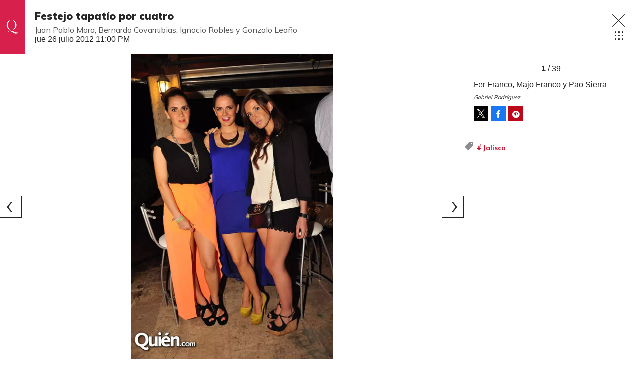

--- FILE ---
content_type: text/html;charset=UTF-8
request_url: https://www.quien.com/circulos_jalisco/2012/07/27/festejo-tapatio-por-cuatro
body_size: 18261
content:
<!doctype html>
<html class="GalleryPage" lang="es" data-smallheader>
 <head>
  <meta charset="UTF-8">
  <meta name="viewport" content="width=device-width, initial-scale=1, maximum-scale=5.0, user-scalable=yes">
  <title>Festejo tapatío por cuatro</title>
  <meta name="description" content="Revista especializada en noticias de empresas, negocios, economía, mercados financieros, política, internacional y tecnología. Más de 50 años nos respaldan.">
  <meta name="keywords" content="null,Círculos">
  <link rel="canonical" href="https://www.quien.com/circulos_jalisco/2012/07/27/festejo-tapatio-por-cuatro">
  <meta name="brightspot.contentId" content="00000157-5ac6-d288-a777-7feea1af0000">
  <meta name="especial" content="none"> 
  <meta name="robots" content="max-image-preview:large"> 
  <meta property="og:title" content="Festejo tapatío por cuatro"> 
  <meta property="og:url" content="https://www.quien.com/circulos_jalisco/2012/07/27/festejo-tapatio-por-cuatro"> 
  <meta property="og:image" content="https://cdn-3.expansion.mx/dims4/default/54064cc/2147483647/strip/true/crop/425x223+0+208/resize/1200x630!/format/jpg/quality/80/?url=https%3A%2F%2Fcherry-brightspot.s3.amazonaws.com%2Fphotos%2F2012%2F07%2F27%2Fgabrielphoto-092009-001.jpg"> 
  <meta property="og:image:url" content="https://cdn-3.expansion.mx/dims4/default/54064cc/2147483647/strip/true/crop/425x223+0+208/resize/1200x630!/format/jpg/quality/80/?url=https%3A%2F%2Fcherry-brightspot.s3.amazonaws.com%2Fphotos%2F2012%2F07%2F27%2Fgabrielphoto-092009-001.jpg"> 
  <meta property="og:image:secure_url" content="https://cdn-3.expansion.mx/dims4/default/54064cc/2147483647/strip/true/crop/425x223+0+208/resize/1200x630!/format/jpg/quality/80/?url=https%3A%2F%2Fcherry-brightspot.s3.amazonaws.com%2Fphotos%2F2012%2F07%2F27%2Fgabrielphoto-092009-001.jpg"> 
  <meta property="og:image:width" content="1200"> 
  <meta property="og:image:height" content="630"> 
  <meta property="og:image:type" content="image/png"> 
  <meta property="og:image:alt" content="Fer Franco, Majo Franco y Pao Sierra"> 
  <meta property="og:description" content="Juan Pablo Mora, Bernardo Covarrubias, Ignacio Robles y Gonzalo Leaño"> 
  <meta property="og:site_name" content="Quién"> 
  <meta property="og:type" content="website"> 
  <meta name="twitter:card" content="summary_large_image"> 
  <meta name="twitter:description" content="Juan Pablo Mora, Bernardo Covarrubias, Ignacio Robles y Gonzalo Leaño"> 
  <meta name="twitter:image" content="https://cdn-3.expansion.mx/dims4/default/aadb3f1/2147483647/strip/true/crop/425x640+0+0/resize/1200x1807!/quality/90/?url=https%3A%2F%2Fcherry-brightspot.s3.amazonaws.com%2Fphotos%2F2012%2F07%2F27%2Fgabrielphoto-092009-001.jpg"> 
  <meta name="twitter:image:alt" content="Fer Franco, Majo Franco y Pao Sierra"> 
  <meta name="twitter:site" content="@Quien"> 
  <meta name="twitter:title" content="Festejo tapatío por cuatro"> 
  <meta property="fb:app_id" content="580735355658488"> 
  <link rel="apple-touch-icon" sizes="180x180" href="/apple-touch-icon.png">
  <link rel="icon" type="image/png" href="/favicon-32x32.png">
  <link rel="icon" type="image/png" href="/favicon-16x16.png">
  <meta name="cms.author" content="noAuthor"> 
  <script type="application/ld+json">[{"@type":"Organization","name":"Quién","@context":"http://schema.org","url":"https://www.quien.com"},{"@type":"WebSite","potentialAction":{"query-input":"required name=search_term","@type":"SearchAction","target":"https://www.quien.com/busqueda?q={search_term}"},"name":"Quién","description":"Revista especializada en noticias de empresas, negocios, economía, mercados financieros, política, internacional y tecnología. Más de 50 años nos respaldan.","@context":"http://schema.org","url":"https://www.quien.com"}]</script> 
  <meta name="brightspot.cached" content="true"> 
  <!-- The core Firebase JS SDK is always required and must be listed first --> 
  <!-- script src="https://www.gstatic.com/firebasejs/8.7.0/firebase-app.js" defer></script>
                  <script src="https://www.gstatic.com/firebasejs/8.7.0/firebase-messaging.js" defer></script>

                  <script src="https://www.gstatic.com/firebasejs/8.7.0/firebase-analytics.js" defer></script --> 
  <link rel="preload" href="https://cdn-3.expansion.mx/resource/0000016e-d155-dcec-a17e-dfddd98e0000/styleguide/skins/quien/All.min.91e6d3edc9a26d881509e2349d321a74.gz.css" as="style" onload="this.onload=null;this.rel='stylesheet'"> 
  <noscript>
   <link id="skincss" rel="stylesheet" href="https://cdn-3.expansion.mx/resource/0000016e-d155-dcec-a17e-dfddd98e0000/styleguide/skins/quien/All.min.91e6d3edc9a26d881509e2349d321a74.gz.css">
  </noscript> 
  <link rel="preload" href="https://fonts.googleapis.com/css2?family=Mulish:wght@200;400;700;900&amp;display=swap" as="style" onload="this.onload=null;this.rel='stylesheet'"> 
  <noscript>
   <link rel="stylesheet" href="https://fonts.googleapis.com/css2?family=Mulish:wght@200;400;700;900">
  </noscript> 
  <script>
                              !function(e,o,n,i){if(!e){e=e||{},window.permutive=e,e.q=[];var t=function(){return([1e7]+-1e3+-4e3+-8e3+-1e11).replace(/[018]/g,function(e){return(e^(window.crypto||window.msCrypto).getRandomValues(new Uint8Array(1))[0]&15>>e/4).toString(16)})};e.config=i||{},e.config.apiKey=o,e.config.workspaceId=n,e.config.environment=e.config.environment||"production",(window.crypto||window.msCrypto)&&(e.config.viewId=t());for(var g=["addon","identify","track","trigger","query","segment","segments","ready","on","once","user","consent"],r=0;r<g.length;r++){var w=g[r];e[w]=function(o){return function(){var n=Array.prototype.slice.call(arguments,0);e.q.push({functionName:o,arguments:n})}}(w)}}}(window.permutive,"eb802af8-7759-4745-8873-49ba11f12a42","db98341e-60fd-4a55-a2a2-9cdc1d6cb3f8",{"consentRequired": false});
                              window.googletag=window.googletag||{},window.googletag.cmd=window.googletag.cmd||[],window.googletag.cmd.push(function(){if(0===window.googletag.pubads().getTargeting("permutive").length){var e=window.localStorage.getItem("_pdfps");window.googletag.pubads().setTargeting("permutive",e?JSON.parse(e):[]);var o=window.localStorage.getItem("permutive-id");o&&(window.googletag.pubads().setTargeting("puid",o),window.googletag.pubads().setTargeting("ptime",Date.now().toString())),window.permutive.config.viewId&&window.googletag.pubads().setTargeting("prmtvvid",window.permutive.config.viewId),window.permutive.config.workspaceId&&window.googletag.pubads().setTargeting("prmtvwid",window.permutive.config.workspaceId)}});
                              permutive.addon('web',{
                                "page": {
                                    "article": {
                                        "authors": Quién,
                                        "brand": "",
                                        "keywords": ,
                                        "section": "Círculos",
                                        "subtitle": "Juan Pablo Mora, Bernardo Covarrubias, Ignacio Robles y Gonzalo Leaño",
                                        "tags": ["Jalisco"]
                                    }
                                }
                            });
                          </script> 
  <script async src="https://db98341e-60fd-4a55-a2a2-9cdc1d6cb3f8.edge.permutive.app/db98341e-60fd-4a55-a2a2-9cdc1d6cb3f8-web.js"></script> 
  <script src="https://cdn-3.expansion.mx/resource/0000016e-d155-dcec-a17e-dfddd98e0000/styleguide/All.min.92ee8df5a080b382ace467b575e72680.gz.js" defer></script> 
  <script>
                      imaTagUrl="https://pubads.g.doubleclick.net/gampad/ads?iu=/72776159/QuienVideo&description_url=https%3A%2F%2Fwww.quien.com%2F&tfcd=0&npa=0&sz=640x360%7C640x480&gdfp_req=1&output=vast&unviewed_position_start=1&env=vp&impl=s&correlator=[timestamp]"
                    </script> 
  <style>.Page-above {
    z-index: 2;
    position: relative;
}
.GoogleDfpAd-wrap {
	z-index: 4;
}
.oop .GoogleDfpAd-wrap {
    visibility: hidden;
}
.InfographEmbed img {
    max-width: 100%;
}
[data-sticky-ad] {
	max-width: 100%;
    width: 100%;
}

[data-sticky-ad] .GoogleDfpAd-wrap {
    margin: 0;
    padding: 0;
}

[data-sticky-ad] [data-sticky-ad-closebtn].show {
    z-index: 5;
    right: 3%;
}
.YouTubeVideoPlayer:not([data-aspect-ratio]), .YouTubeVideoPlayer[data-aspect-ratio='16x9'] {
    position: relative;
}
.sidebar .GoogleDfpAd-wrap, .BlocksPage-aside .GoogleDfpAd-wrap {
    height: fit-content;
}

@media only screen and (min-width: 1024px){
    
    .BlocksPage-above .GoogleDfpAd-wrap[data-module] {
    min-height:276px;
    display: flex;
    justify-content: center;
    align-content: center;
    flex-wrap: wrap;
}
}
    
@media only screen and (max-width: 767px){
    
    .BlocksPage-above .GoogleDfpAd-wrap[data-module] {
    min-height:150px;
    display: flex;
    justify-content: center;
    align-content: center;
    flex-wrap: wrap;
    }
    }</style> 
  <style>/* above the fold */
body {
    margin: 0;
}

ul {
    list-style-type: none;
    padding: 0;
    margin: 0;
}
a {
    color: #000;
    text-decoration: none;
}

.oop .GoogleDfpAd-wrap {
    visibility: hidden;
    font-size: 0;
}

[class*="Page-header"] {
    display: flex;
    flex-wrap: wrap;
    align-items: center;
    min-width: 100%;
    z-index: 10;
}
.Page-topNavigation .Navigation {
    display: flex;
}

.Page-topNavigation {
    justify-content: center;
    display: flex;
    width: 100%;
}

[class*="topNavigation"] .Navigation-items {
    display: flex;
    justify-content: center;
    width: 100%;
}


.NavigationItem-text-link {
    font-size: 14px;
    font-weight: 400;
    padding: 8px;
    text-decoration: none;
}
.centerNavigation {
    align-items: center;
    display: flex;
    justify-content: center;
    position: relative;
    width: 100%;
    max-width: 1200px;
    padding: 16px 0;
}
[class*="Page-logo"] {
    display: flex;
    justify-content: center;
}
.Navigation {
    width: 100%;
}
[class*="Page-secondNavigationWrapper"] {
    align-items: center;
    display: flex;
    flex-flow: row;
    justify-content: end;
    position: absolute;
    right: 0;
}
[class*="Page-secondNavigationWrapper"] form[class*="Page-search"] {
    display: none;
}
[class*="Page-logo"] {
    animation: none !important;
    display: flex;
    justify-content: center;
}
[class*="Page-wrapperNavigationOverlay"] {
    display: none;
}
[class*="Page-downNavigation"] {
    max-width: 100%;
    width: 100%;
    justify-content: flex-start;
    list-style-type: none;
    margin: 0;
    padding: 0 24px;
    display: flex;
    align-items: center;
}
[class*="Page-downNavigation"] .Navigation-items {
    display: flex;
    width: 100%;
    align-items: center;
}
/*End Above the fold */

/* fix para el ícono de Twitter ahora X en autor */
.ArticleAuthor a.icon-twitter:before,
.AuthorPage-twitterName a.icon-twitter:before{
content: "";
background-image: url(https://cdn-3.expansion.mx/09/84/b62435ba41a98271b3ecbb0e240e/logo-x-white.jpg);
background-size: cover;
display: inline-block;
height: 25px;
width: 25px;}

.BlocksPage-header {
z-index: 9999;}


/* video viralize- bajo el primer bloque */
.first-block-below {
    max-width: 580px;
    width: 100%;
    margin: 0 auto;
    padding: 40px 0;
    transform: translateX(-20px);
}

@media only screen and (max-width: 768px){
    .first-block-below {
        padding: 40px 16px;
        transform: translateX(-0px);
    }
}

/* Header-footer ajustes a Navigation */
@media only screen and (max-width: 768px){
    [class*="Page-footer"] [class*="Page-footerNavigation"] .Navigation-items {
    width: 100%;
}

[class*="Page-footer"] .Page-richTextDisclaimer {
    display: flex;
    flex-direction: column;
}

[class*="Page-footer"] .flex-small>div nav {
    display: inline-block;
}

[class*="Page-footer"] .flex-small>div nav ul {
    display: flex;
    flex-direction: column;
    justify-content: center;
    text-align: center;
}
    [class*='-footerNavigation'] .Navigation-items-item {
    justify-content: center;
}

footer .flex-small [class*="-footerNavigation"] .Navigation-items .Navigation-items-item .NavigationItem a.NavigationItem-text-link[href] {
    font-size: 14px !important;
    justify-content: center;
    margin: 0 auto 12px;
}
}

/* fix remueve padding de Tagabstract */

[class*='Promo'] [class*='-category'],
[class*='Promo'] [class*='-category'] a {
 padding: 0;
}</style> 
  <style>.LiveArticlePage-main {
    width: 100%;
    max-width: 100%;
}

.ArticleLiveFilterControls {
    text-align: right;
    width: 100%;
}

select#filter {
    color: #808284;
    font-weight: bold;
    text-transform: uppercase;
    font-size: 11.2px;
    padding: 4px 8px;
    margin-left: 8px;
}</style> 
  <style>.oop .GoogleDfpAd-wrap {
    visibility: hidden;
}</style> 
  <style>/*Logo temporal*/[class$="Page-logo"]>a {
    background: url('https://cdn-3.expansion.mx/c9/b2/027635e0406e8840c1dd7f6ee733/quienblanco.svg');
    background-size: contain;
    background-repeat: no-repeat;
}

[class$="Page-logo"]>a .PageLogo-image{
opacity:0;}


/*si se usa todas las páginas página*/
.GoogleDfpAd-label {
    display: none !important;
}

/*Ya no se usa esta en el css principal (se tienen otros valores)*/
[class*="CardGrid"] .GoogleDfpAd-wrap {
    background: inherit;
    padding: 15px 0;
}

/*New Home fixes*/

/*Ya no se usa line-height: 1.4e actual es de 1.1*/
.Page-main .BasicPromo-category {
	line-height: 1.4em;
}

/*padding: margin: 0 -10px actual*/
.Page-main .TwoColumnContainer .Tabs {
    margin-bottom: 0;
    padding: 0 15px;
}

/*el margin-top actual es -15px*/
.Page-main .MagazinePromo-media {
	margin-top: 15px;
}

/*si se esta usando*/
.Page-main [data-modulewell] .ArticleNewsletterForm-title {
	display: block;
    width: auto;
    margin: 45px auto 10px;
    position: relative;
    padding: 5px 0;
}

.Page-main .ArticleNewsletterForm-title:after{
    content: '';
    height: 1px;
    background: #242424;
    position: absolute;
    bottom: 0;
    width: 38%;
    left: 31%;
}

/*si se usa*/
.Page-main .ArticleNewsletterForm-description {
	text-align: center;
}

/*Si se usa*/
.Page-main .ArticleNewsletterForm-form {
	flex-direction: column;
}

/*Si se usa*/
.Page-main .ArticleNewsletterForm-items, 
.Page-main .ArticleNewsletterForm-buttons{
	flex: 1;
}

/*Si se usa*/
.Page-main .ArticleNewsletterForm .EmailInput-input {
    text-align: center;
    margin-bottom: 20px;
    border: 1px solid #eac7ca;
}

/*SI SE USA*/
label.CaptchaInput-label {
    display:none;
}
/*no se utiliza*/
.Page-main .MagazinePromo[data-promo-type="gallery"] img {
    max-width: 100%;
    margin-top: 88px;
}

/*no se usa se usa otra clase*/
.Page-main .MagazinePromo[data-promo-type="gallery"] h3.MagazinePromo-title {
	text-align:center;
}
/*no se usa*/
.BlocksPage-brand .Link, .BlocksPage-brand a {
    font-size: 16px;
    margin: 0 0 15px;
}/*no se usa no encontré un span dentro del div en mosaicpromo-info*/
.MosaicPromo-info > span {
    display: none;
}/*no se usa */
.MosaicPromo-branded {
    margin: 10px 0 15px;
}/*no se usa */
.MosaicPromo-branded .Link, .MosaicPromo-branded a {
    color: #555;
    font-family: 'Avenir Roman',Helvetica,Arial,sans-serif;
    font-size: 14px;
}/*no se usa */
.MosaicPromo-branded .Link .Disclosure, .MosaicPromo-branded a .Disclosure {
    margin-right: 5px;
}/*no se usa */
.MosaicPromo-branded .Link .BrandText, .MosaicPromo-branded a .BrandText {
    color: #cf102d;
}/*No se usa*/
.RichTextModule-items iframe{max-width: 100%;}
/*No encontré video-containet*/
.video-container{position: relative; padding-bottom: 56.25%; padding-top: 30px; height: 0; overflow: hidden; text-align: center;}
/*No encontré video-containet*/
.video-container iframe{max-width: 100%; position: absolute; top: 0; left: 0; width: 100%; height: 100%; text-align: center margin: auto;}

/*no se usa box*/
.RichTextModule-items .box{max-width: 1200px; text-align: center; margin: 0 auto;margin-bottom: 20px;}

/*no se usa no se localizó magazinepromo-title*/
h3.MagazinePromo-title {
text-align:center;
}

/*No lo localicé en la página*/
.GalleryPage-overlayView-slide .GallerySlideFullView-media img {
    max-height: fit-content;
}

/*Page Video promo lead*/
/*no se usa*/
.Page-pageLead .VideoPromo-info {
    background: #ccc;
}
/*no se usa*/
.Page-pageLead .VideoPromo-description a, .VideoPromo-title a {
    color: #333;
}
/*no se usa*/
.Page-pageLead .VideoPromo-content {
    top: 0;
    width: 100%;
    height: auto;
    padding: 0;
}

.Page-pageLead .VideoPromo-container {
    min-height: auto;
}
/*no se usa*/
.Page-pageLead .VideoPromo {
    min-height: 480px;
}

@media only screen and (min-width: 1024px){
.ArticlePageBasic[data-has-scrolled=true] .ArticlePageBasic-logo, .ArticlePageBasic[data-smallheader] .ArticlePageBasic-logo, .ArticlePage[data-has-scrolled=true] .ArticlePage-logo, .ArticlePage[data-smallheader] .ArticlePage-logo, .AuthenticationPage[data-has-scrolled=true] .AuthenticationPage-logo, .AuthenticationPage[data-smallheader] .AuthenticationPage-logo, .AuthorPage[data-has-scrolled=true] .AuthorPage-logo, .AuthorPage[data-smallheader] .AuthorPage-logo, .BlocksPage[data-has-scrolled=true] .BlocksPage-logo, .BlocksPage[data-smallheader] .BlocksPage-logo, .FourOhFourPage[data-has-scrolled=true] .FourOhFourPage-logo, .FourOhFourPage[data-smallheader] .FourOhFourPage-logo, .GalleryPage[data-has-scrolled=true] .GalleryPage-logo, .GalleryPage[data-smallheader] .GalleryPage-logo, .InfographPage[data-has-scrolled=true] .InfographPage-logo, .InfographPage[data-smallheader] .InfographPage-logo, .ListiclePage[data-has-scrolled=true] .ListiclePage-logo, .ListiclePage[data-smallheader] .ListiclePage-logo, .LiveArticlePage[data-has-scrolled=true] .LiveArticlePage-logo, .LiveArticlePage[data-smallheader] .LiveArticlePage-logo, .PageLite[data-has-scrolled=true] .PageLite-logo, .PageLite[data-smallheader] .PageLite-logo, .Page[data-has-scrolled=true] .Page-logo, .Page[data-smallheader] .Page-logo, .PreviewPage[data-has-scrolled=true] .PreviewPage-logo, .PreviewPage[data-smallheader] .PreviewPage-logo, .SearchResultsPage[data-has-scrolled=true] .SearchResultsPage-logo, .SearchResultsPage[data-smallheader] .SearchResultsPage-logo, .UserProfilePage[data-has-scrolled=true] .UserProfilePage-logo, .UserProfilePage[data-smallheader] .UserProfilePage-logo, .VideoPage[data-has-scrolled=true] .VideoPage-logo, .VideoPage[data-smallheader] .VideoPage-logo {
    filter: none;
    }}

@media only screen and (max-width: 567px), only screen and (min-width: 568px) and (max-width: 767px), only screen and (min-width: 768px) and (max-width: 1023px){
.ArticlePage-logo img, .ArticlePageBasic-logo img, .AuthenticationPage-logo img, .AuthorPage-logo img, .BlocksPage-logo img, .FourOhFourPage-logo img, .GalleryPage-logo img, .InfographPage-logo img, .ListiclePage-logo img, .LiveArticlePage-logo img, .Page-logo img, .PageLite-logo img, .PreviewPage-logo img, .SearchResultsPage-logo img, .UserProfilePage-logo img, .VideoPage-logo img {
    filter: none;
}
}

/*se esta usando
.Navigation-items {
margin: 0 0 0 40px;
}*/

@media only screen and (max-width: 768px) {

.BlocksPage-above .GoogleDfpAd-wrap {
  max-height: 125px;
}
    
.Page-above .GoogleDfpAd-wrap {
  max-height: 125px;
}
 
}

@media only screen and (min-width: 1024px){
.Navigation-items-item {
    margin-right: 10px;
    }
 .BlocksPage-below .MagazinePromo {
    display:none;
    }
}
    
aside.ArticleFurtherViewing {
display:none;}   

.grecaptcha-badge {
   visibility: hidden !important;
}

/* Google Ad Fixes */
@media only screen and (max-width: 768px) {

[data-sticky-ad] .GoogleDfpAd-wrap {
    height: auto !important;
    z-index: 11;
    max-height: 310px!important;
    min-height: 50px;
    box-sizing: border-box;
    opacity: 1!important;
    background-image: none!important;
    background-color: #fff !important;
    box-shadow: 0 0 5px 0 rgba(0,0,0,0.2)!important;
    margin-bottom: 0!important;
    padding: 6px 0;
}

[data-sticky-ad] [data-sticky-ad-closebtn].show {
    background-size: 10px 10px;
    background-position: 9px;
    background-color: #fff;
    background-repeat: no-repeat;
    background-image: url('https://cdn-3.expansion.mx/3b/e8/9cdc6f944e0e951654a99ff6c43d/x.svg');
    border: none;
    border-radius: 12px 0 0 0;
    right: 14px;
    width: 28px;
    height: 28px;
    top: 8px;
    z-index: 1000;
}

[data-sticky-ad] [data-sticky-ad-closebtn]:before {
    content: '';
}
}
/** End of Google Ad fixes **/


@media screen and (max-width: 767px){
[class*="-logo"] {
    transform: translateY(0px) !important;
    }
    
    .Page-header [data-page-header-pagetoggle] {
    bottom: 10px !important;
    }

}


.BasicPromo-category a,
.LargePromo-category a,
.BlocksPage-sectionLabel{
  font-weight: 600;
}

.BlocksPage-dateModified, .BlocksPage-datePublished {
  font-weight: 600;
  color:#666;
}

/* a.link, <ul> and <li> styles */

.BlocksPage .blocks ul {
  margin:0;
}

.BlocksPage .blocks ul li {
  margin: 1em;
  font-family: Georgia,Times,san-serif;
  font-size: 19px;
  margin-top: 0;
  line-height: 1.6;
}

/*.BlocksPage-layoutWrap a.Link {    
  text-decoration: underline;
}*/

.GalleryPage a.Link, .MediumPagePromo-category a {
  color: #cf102d;
  font-weight:700;
}

.MediumPagePromo-items {
display:none}

.FullPagePromo-title {
    font-weight: 700;
    font-family: Mulish,sans-serif;
}

@media only screen and (max-width: 567px), only screen and (min-width: 568px) and (max-width: 767px){
    .FullPagePromo-info {
        margin: 0 0 40px 0;
    	padding: 5px 10px;
    }
}

.BasicPromo-branded a{
color: #cf102d}

/*Quotes*/ 

.Quote blockquote:before {
    content: open-quote;
    transform: translateY(0);
    font-size: 2em;
    display: inline-block;
    margin-top: 0;
    vertical-align: baseline;
}

.Quote blockquote:after {
  content: close-quote;
  transform: translateY(0);
  vertical-align: middle;
  font-size: 2em;
  display: inline-block;
}

/* End of Quotes fix */


/* X logo */

.ActionBar-items-item .icon-twitter:before {
    content: '';
    background-image: url(https://cdn-3.expansion.mx/09/84/b62435ba41a98271b3ecbb0e240e/logo-x-white.jpg);
    background-size: cover;
    width: 30px;
    display: block;
    height: 30px;
}

.SocialLink[data-social-service=twitter]:before {
    content: '';
    background-image: url(https://cdn-3.expansion.mx/18/17/10cfe52c48768850cff69637d9f6/twitterquien.png);
    background-size: cover;
    width: 20px;
    display: block;
    height: 20px;
    border-radius: 50%;
}

footer .SocialLink[data-social-service=twitter]:before {
    content: '';
    background-image: url(https://cdn-3.expansion.mx/18/17/10cfe52c48768850cff69637d9f6/twitterquien.png);
    background-size: cover;
    width: 30px;
    display: block;
    height: 30px;
    border-radius: 50%;
    line-height: 1;
    margin-top: 12px;
}

footer li.SocialBar-items-item:first-child {
    margin-right: 13px;
}

header .SocialLink[data-social-service=twitter]:before {
    content: '';
    background-image: url(https://cdn-3.expansion.mx/18/17/10cfe52c48768850cff69637d9f6/twitterquien.png);
    background-size: cover;
    width: 26px;
    display: block;
    height: 26px;
    border-radius: 50%;
    line-height: 1;
    margin-top: 2px;
}

header .SocialLink:before {
    font-size:1.1em;
}

header li.SocialBar-items-item:first-child {
    margin-right: 12px;
}


@media screen and (max-width:667px){
    .RichTextArticleBody iframe{
      width: 100%;
    }  
  }</style> 
  <style>body.BlocksPage-body.no-user {
    font-size: 16px;
    background: #fff;
    color: #242424;
}

.oop {
    position: absolute;
}

.InstagramUrl iframe {
    min-height: 671px;
    max-height: 100%;
    position: relative;
}

.ArticlePage *, .ArticlePageBasic *, .ArticleRichV2 *, .AuthenticationPage *, .AuthorPage *, .BlocksPage *, .FourOhFourPage *, .GalleryPage *, .InfographPage *, .ListiclePage *, .LiveArticlePage *, .Page *, .PageAbstract *, .PageLite *, .PreviewPage *, .Quote, .SearchResultsPage *, .UserProfilePage *, .VideoPage * {
    text-shadow: 1px 1px 1px rgba(0, 0, 0, .004);
    text-rendering: optimizeLegibility;
    -webkit-font-smoothing: antialiased;
    box-sizing: border-box;
}

.BlocksPage .BlocksPage-byline {
    display: -ms-flexbox;
    display: flex;
}

.BlocksPage-byline {
    font-weight: 700;
    width: auto;
    margin: 0 auto 10px 0;
    line-height: 22px;
}

html {
    font-family: sans-serif;
    -ms-text-size-adjust: 100%;
    -webkit-text-size-adjust: 100%;
}

.centerNavigation [class*=Page-navigationOverlay] [class*=Page-navigation] .NavigationItem-text a {
    color: #242424;
} 

@media only screen and (max-width: 768px) {
    
    
.ArticlePage-header, .ArticlePageBasic-header, .ArticleRichV2-header, .AuthenticationPage-header, .AuthorPage-header, .BlocksPage-header, .FourOhFourPage-header, .GalleryPage-header, .InfographPage-header, .ListiclePage-header, .LiveArticlePage-header, .Page-header, .PageLite-header, .PreviewPage-header, .SearchResultsPage-header, .UserProfilePage-header, .VideoPage-header {
    background: #cf102d;
    border-bottom: 0;
}

[class*=Page]:not([data-has-scrolled=true]):not([data-smallheader]) [class*=Page-logo] img {
    height: 50px;
    width: auto;
}
    
   

.BlocksPage-secondNavigation {
    margin-left: 16px;
}

ul.Navigation-items {
    list-style-type: none;
    margin: 0;
    padding: 0;
    font-family: 'Open Sans', 'Helvetica Neue', Arial, Helvetica, sans-serif;
}

.Navigation-items-item {
    padding: 0 20px;
}

[class*=Page-downNavigation] .Navigation-items {
    -ms-flex-pack: start;
    justify-content: flex-start;
    padding: 0 24px;
}

[class*=Page-downNavigation] .Navigation-items-item .NavigationItem-text-link {
    font-size: 14px;
}

a.NavigationItem-text-link {
        display: block;
        font-size: .7em;
        text-decoration: none;
        color: #fff;
    text-transform: uppercase;
}

.BlocksPage-layoutWrap {
    padding-left: 0;
    padding-right: 0;
    padding-top: 10px;
    padding-bottom: 10px;
}

.BlocksPage .ArticleFurtherViewing, .BlocksPage .BlocksArticleBody-items.BlockWrap, .BlocksPage .mainWrap, .BlocksPage-below, .BlocksPage-tags {
    padding-left: 20px;
    padding-right: 20px;
}

.BasicPromo-category a, .LargePromo-category a, .BlocksPage-sectionLabel {
    font-weight: 600;
}

.ArticlePage-sectionLabel, .ArticlePageBasic-sectionLabel, .BlocksPage-sectionLabel, .InfographPage-sectionLabel {
    color: #cf102d;
    font-family: Mulish, sans-serif;
    font-weight: 200;
    font-size: 12px;
    font-style: normal;
    text-transform: uppercase;
}

.ArticlePage-sectionLabel a.Link, .ArticlePageBasic-sectionLabel a.Link, .BlocksPage-sectionLabel a.Link, .InfographPage-sectionLabel a.Link {
    color: #cf102d;
    font-size: .8rem;
    padding: 4px 10px;
    border: 1px solid #cf102d;
    display: inline-block;
    position: relative;
    text-decoration: none;
}

.BlocksPage-headline {
    display: inline-block;
    margin-top: 10px;
    margin-bottom: 0;
    line-height: 1;
    font-weight: 900;
    font-size: 28px;
    font-family: Mulish, sans-serif;
}

.BlocksPage-subHeadline {
    color: #666;
    font-size: 16px;
    line-height: 1.4285em;
    font-family: Mulish, sans-serif;
    font-weight: 400;
    padding: 10px 0;
    margin-bottom: 10px;
}

.BlocksPage-bar {
    display: -ms-flexbox;
    display: flex;
    -ms-flex-pack: justify;
    justify-content: space-between;
    -ms-flex-align: center;
    align-items: center;
    margin-bottom: 10px;
}

.ActionBar {
    -ms-flex-align: center;
    align-items: center;
    display: -ms-flexbox;
    display: flex;
    margin: 5px 0;
}

.ActionBar-items {
    -ms-flex-pack: center;
    justify-content: center;
        display: -ms-flexbox;
    display: flex;
    -ms-flex-wrap: wrap;
    flex-wrap: wrap;
    padding: 0;
    margin: 0;
}

.ActionBar-items-item a {
    background-color: #555;
    display: inline-block;
    font-size: 12px;
    margin-right: 5px;
    line-height: 30px;
    height: 30px;
    width: 30px;
    color: #fff;
    text-align: center;
    text-decoration: none;
    overflow: hidden;
}

.ArticleLeadFigure img, .Figure img, .FigureHighPriority img, .FigureUnconstrained img, .GexPromo img {
    display: block;
    width: 100%;
    height: auto;
    max-width: 100%;
}

.ArticleLeadFigure, .Figure, .FigureHighPriority, .FigureUnconstrained, .GexPromo {
    padding: 0;
    margin-left: 0;
    margin-right: 0;
}

    [data-sticky-ad] .GoogleDfpAd-wrap {
        height: 100px;
    }
   [data-sticky-ad] .GoogleDfpAd-wrap .GoogleDfpAd {
    line-height: inherit;
}
    .BlocksPage-above .GoogleDfpAd-wrap[data-module] {
    margin: 0 auto;
    box-shadow: 1px 4px 2px -2px rgba(36, 36, 36, .15);
    z-index: 9;
}
}

@media only screen and (min-width: 1024px){
    
    .BlocksPage-above .GoogleDfpAd-wrap[data-module] {
    min-height:276px;
    display: flex;
    justify-content: center;
    align-content: center;
    flex-wrap: wrap;
    margin: 0 auto;
    box-shadow: 1px 4px 2px -2px rgba(36, 36, 36, .15);
    z-index: 9;
}

.GoogleDfpAd-wrap .is-dfp.GoogleDfpAd {
    min-height: 276px;
    width: 100%;
}
    }    
.TallCardCarousel[data-columns="1"] .TallCardCarousel-items.flickity-enabled.is-draggable .flickity-viewport {
    min-height: 677px;
    }

    .TilesList-items.flickity-enabled.is-draggable .flickity-viewport {
    min-height: 240px;
}
    .TilesList[data-columns="4"] .TilesList-items.flickity-enabled.is-draggable .flickity-viewport {
    min-height: 308px;
}


@media only screen and (max-width: 768px){
    .TilesList-items.flickity-enabled.is-draggable .flickity-viewport {
    min-height: 178px;
}
}

/*CLS*/

aside .GoogleDfpAd-wrap {
    min-height: 640px;
    display: flex;
    flex-direction: column;
    align-items: center;
    justify-content: center;
}

.BlocksPage-centerNavigation.centerNavigation {
    -ms-flex-flow: row;
    flex-flow: row;
    margin: 0 auto;
    margin-left: 0;
}

header.BlocksPage-header {
    background-color: #cf102d;
    margin-bottom: 0;
    -ms-flex-pack: center;
    justify-content: center;
    padding-left: calc((100% - 1200px) / 2);
    padding-right: calc((100% - 1200px) / 2);
}

.BlocksPage:not([data-has-scrolled=true]):not([data-smallheader]) .BlocksPage-logo{
    height:auto;
    align-items: center;
    position: relative;
    margin: 0 auto;
}


[class*=Page]:not([data-has-scrolled=true]):not([data-smallheader]) [class*=Page-logo] img {
    height: 50px;
    width: auto;
}

.BlocksPage-secondNavigationWrapper [class*=Page-secondNavigation] {
    margin-left: 16px;
}

[class*=Page-downNavigation] .Navigation-items {
    -ms-flex-pack: start;
    justify-content: flex-start;
    display: -ms-flexbox;
    display: flex;
    -ms-flex-positive: 1;
    flex-grow: 1;
}

[class*=Page-downNavigation] li.Navigation-items-item {
    display: -ms-flexbox;
    display: flex;
}
[class*=Page-downNavigation] .NavigationItem {
    font-family: Mulish, sans-serif;
    font-weight: 400;
    font-size: 14px;
}

[class*=Page-downNavigation] .NavigationItem-text {
    display: -ms-flexbox;
    display: flex;
    -ms-flex-align: center;
    align-items: center;
    white-space: nowrap;
    text-transform:uppercase;
}

.centerNavigation .NavigationItem-text a.NavigationItem-text-link {
        color: #fff;
        text-decoration: none;
        display: -ms-flexbox;
        display: flex;
        -ms-flex-align: center;
        align-items: center;
        position: relative;
}

    .Navigation {
        display: -ms-flexbox;
        display: flex;
        -ms-flex-align: center;
        align-items: center;
        height: 100%;
    }

[class*=Page-downNavigation] ul.Navigation-items {
        overflow-x: scroll;
}

.NavigationItem-text {
    text-transform: uppercase;
}

[class*=Page-downNavigation] .Navigation-items-item .NavigationItem-text-link {
    font-style: normal;
    line-height: 19px;
    letter-spacing: -.01em;
    padding: 8px 16px;
    }


@media only screen and (min-width: 1024px) {
    .BlocksPage-header {
        width: 100%;
        margin: 0 auto;
        padding: 0;
    }

    .BlocksPage-centerNavigation.centerNavigation {
    -ms-flex-flow: row;
    flex-flow: row;
    margin: 0 auto;
    margin-left: 0;
}

header.BlocksPage-header {
    background-color: #cf102d;
    margin-bottom: 0;
    -ms-flex-pack: center;
    justify-content: center;
    padding-left: calc((100% - 1200px) / 2);
    padding-right: calc((100% - 1200px) / 2);
}

.BlocksPage:not([data-has-scrolled=true]):not([data-smallheader]) .BlocksPage-logo{
    height:95px;
    align-items: center;
    position: relative;
    margin: 0 auto;
}

[class$="Page-logo"]>a {
    display: block;
}

[data-has-scrolled=false] .centerNavigation [class*=Page-logo] {
    padding: 24px 0;
}


.BlocksPage-secondNavigationWrapper [class*=Page-secondNavigation] {
    margin-left: 16px;
}

.Navigation-items {
    -ms-flex-pack: start;
    justify-content: flex-start;
    display: -ms-flexbox;
    display: flex;
    -ms-flex-positive: 1;
    flex-grow: 1;
}

li.Navigation-items-item {
    display: -ms-flexbox;
    display: flex;
}
.NavigationItem {
    font-family: Mulish, sans-serif;
    font-weight: 400;
    font-size: 14px;
}

.NavigationItem-text {
    display: -ms-flexbox;
    display: flex;
    -ms-flex-align: center;
    align-items: center;
    white-space: nowrap;
    text-transform:uppercase;
}

a.NavigationItem-text-link {
        color: #fff;
        text-decoration: none;
        display: -ms-flexbox;
        display: flex;
        -ms-flex-align: center;
        align-items: center;
        position: relative;
}

    .Navigation {
        display: -ms-flexbox;
        display: flex;
        -ms-flex-align: center;
        align-items: center;
        height: 100%;
    }

[class*=Page-downNavigation] ul.Navigation-items {
        overflow-x: scroll;
}

.NavigationItem-text {
    text-transform: uppercase;
}

[class*=Page-downNavigation] .Navigation-items-item .NavigationItem-text-link {
    font-size: 1.1vw;
    font-style: normal;
    line-height: 19px;
    letter-spacing: -.01em;
    padding: 8px 16px;
    }
    
.BlocksPage .BlocksArticleFirstItem, .BlocksPage .first-block, .BlocksPage-aside+.BlocksPage-mainHead {
        box-sizing: border-box;
        min-width: inherit;
        -ms-flex-preferred-size: 580px;
        flex-basis: 580px;
        text-align: left;
        display: inline-block;
        vertical-align: top;
        margin-left: auto;
    }

}


@media only screen and (min-width: 1280px) {
    .BlocksPage-header {
        padding-left: calc((100% - 1200px) / 2);
        padding-right: calc((100% - 1200px) / 2);
    }
}

@media only screen and (min-width: 1024px) {
    .BlocksPage-layoutWrap {
        padding-left: 0;
        padding-right: 0;
        -ms-flex-direction: column;
        flex-direction: column;
    }
    .ArticlePage-layoutWrap, .ArticlePageBasic-layoutWrap, .ArticleRichV2-layoutWrap, .BlocksPage-layoutWrap, .InfographPage-layoutWrap, .ListiclePage-layoutWrap, .LiveArticlePage-layoutWrap {
        display: -ms-flexbox;
        display: flex;
    }
        .ArticlePage-layoutWrap, .ArticlePageBasic-layoutWrap, .ArticleRichV2-layoutWrap, .BlocksPage-layoutWrap, .InfographPage-layoutWrap, .ListiclePage-layoutWrap, .LiveArticlePage-layoutWrap {
        padding-top: 10px;
        padding-bottom: 10px;
    }
        .BlocksPage .mainWrap {
        margin-bottom: 0;
    }
        .BlocksPage .BlockWrap, .BlocksPage .mainWrap {
        -ms-flex-align: start;
        align-items: start;
        display: -ms-flexbox;
        display: flex;
        max-width: 1200px;
        margin: 0 auto;
        -ms-flex-pack: center;
        justify-content: center;
        -ms-flex-flow: row wrap;
        flex-flow: row wrap;
    }
        .BlocksPage .sidebar [data-asidewell], .BlocksPage .sidebar[data-asidewell], .BlocksPage-aside [data-asidewell], .BlocksPage-aside[data-asidewell] {
        padding-left: 0;
        padding-right: 0;
    }
    .BlocksPage .sidebar, .BlocksPage-aside {
        -ms-flex-preferred-size: 300px;
        flex-basis: 300px;
        padding-right: 0;
        display: inline-block;
        vertical-align: top;
        position: -webkit-sticky;
        position: sticky;
        top: 56px;
        margin-left: 30px;
        padding: 0;
    }
        .BlocksPage-aside {
        -ms-flex-order: 2;
        order: 2;
    }

        .BlocksPage .BlocksArticleFirstItem, .BlocksPage .first-block, .BlocksPage-aside+.BlocksPage-mainHead {
        box-sizing: border-box;
        min-width: inherit;
        -ms-flex-preferred-size: 580px;
        flex-basis: 580px;
        text-align: left;
        display: inline-block;
        vertical-align: top;
        margin-left: auto;
    }
}

@media only screen and (min-width: 1024px) {
    .BlocksPage-headline {
        font-size: 58px;
        line-height: 1.05;
    }

    .ArticlePage-sectionLabel, .ArticlePageBasic-sectionLabel, .BlocksPage-sectionLabel, .InfographPage-sectionLabel {
    color: #cf102d;
    font-family: Mulish, sans-serif;
    font-weight: 200;
    font-size: 12px;
    font-style: normal;
    text-transform: uppercase;
}

.ArticlePage-sectionLabel a.Link, .ArticlePageBasic-sectionLabel a.Link, .BlocksPage-sectionLabel a.Link, .InfographPage-sectionLabel a.Link {
    color: #cf102d;
    font-size: .8rem;
    padding: 4px 10px;
    border: 1px solid #cf102d;
    display: inline-block;
    position: relative;
    text-decoration: none;
}
    .ActionBar-items {
    display: -ms-flexbox;
    display: flex;
    -ms-flex-wrap: wrap;
    flex-wrap: wrap;
    padding: 0;
    margin: 0;
    }
        
    .ActionBar-items-item a {
    background-color: #555;
    display: inline-block;
    font-size: 12px;
    margin-right: 5px;
    line-height: 30px;
    height: 30px;
    width: 30px;
    color: #fff;
    text-align: center;
    text-decoration: none;
    overflow: hidden;
}
}

.BlocksPage-subHeadline {
    color: #666;
    font-size: 16px;
    line-height: 1.4285em;
    font-family: Mulish, sans-serif;
    font-weight: 400;
    padding: 10px 0;
}

.BlocksPage-bar {
    display: -ms-flexbox;
    display: flex;
    -ms-flex-pack: justify;
    justify-content: space-between;
    -ms-flex-align: center;
    align-items: center;
    margin-bottom: 10px;
}

.BlocksPage-dateModified, .BlocksPage-datePublished {
    display: block;
    font-size: .9rem;
    text-transform: inherit;
    color: #666;
    font-family: Mulish, sans-serif;
    font-weight: 200;
}

    .ArticleLeadFigure, .Figure, .FigureHighPriority, .FigureUnconstrained, .GexPromo {
    padding: 0;
    margin-left: 0;
    margin-right: 0;
}
figure {
    margin: 1em 40px;
}

    .ArticleLeadFigure img, .Figure img, .FigureHighPriority img, .FigureUnconstrained img, .GexPromo img {
    display: block;
    width: 100%;
    height: auto;
    max-width: 100%;
}
    
/** CV **/ 
    
@media only screen and (max-width: 567px), only screen and (min-width: 568px) and (max-width: 767px) {
    
    .BlocksPage-below .RawHtmlModule:first-of-type {
        content-visibility: auto;
        contain-intrinsic-size: 306px;
    }

    .BlocksPage-below .authors-module {
        content-visibility: auto;
        contain-intrinsic-size: 246px;
    }

    .BlocksPage-below .GoogleDfpAd-wrap {
        content-visibility: auto;
        contain-intrinsic-size: 116px;
    }

    .blocks .BlocksPage-tags {
        content-visibility: auto;
        contain-intrinsic-size: 56px;
    }
    }

    @media only screen and (max-width: 768px) {
    .BlocksPage-headline {
        font-size: 36px;
        line-height: 1.1;
    }
    .BlocksPage-subHeadline{
        color: #323232;
        font-size: 18px;
    }
}</style> 
  <style>.ArticleRichV2-below {
 display: none;
}

.ArticleRichV2 .ActionBar-items-item a.icon-pinterest {
  background-color: transparent;
}

.ArticleRichV2 [spottype="dynamic_mc"], .ArticleRichV2 .dailymotion-player-root, .ArticleRichV2 .sidebar, .ArticleRichV2 .GoogleDfpAd-wrap {
 display:none !important;
}

.ArticleRichV2[data-has-scrolled=true] .ArticleRichV2-logo, .ArticleRichV2-logo img { 
 filter: none !important;
}
    

</style> 
  <style>[class*='Page-secondNavigation'] a.NavigationItem-text-link {
    display: flex;
    color: white;
}

@media only screen and (max-width: 1024px) {
    [class*='Page-secondNavigation'] a.NavigationItem-text-link {
        padding: 0;
        font-size: 10px;
        font-weight: bold;
    }    
}

header .SocialLink[data-social-service=twitter]:before{
    top:-7px;
}

.ArticlePage-header .SocialBar-heading, .ArticlePageBasic-header .SocialBar-heading, .ArticleRichV2-header .SocialBar-heading, .AuthenticationPage-header .SocialBar-heading, .AuthorPage-header .SocialBar-heading, .BlocksPage-header .SocialBar-heading, .FourOhFourPage-header .SocialBar-heading, .GalleryPage-header .SocialBar-heading, .InfographPage-header .SocialBar-heading, .ListiclePage-header .SocialBar-heading, .LiveArticlePage-header .SocialBar-heading, .Page-header .SocialBar-heading, .PageLite-header .SocialBar-heading, .PreviewPage-header .SocialBar-heading, .SearchResultsPage-header .SocialBar-heading, .UserProfilePage-header .SocialBar-heading, .VideoPage-header .SocialBar-heading {
    display: block;
    font-size: 14px;
    text-transform: lowercase;
}</style> 
  <script>
    window.fbAsyncInit = function() {
        FB.init({
            
                appId : '580735355658488',
            
            cookie     : true,
            xfbml      : true,
            version    : 'v8.0'
        });

        FB.AppEvents.logPageView();

    };

    (function(d, s, id){
        var js, fjs = d.getElementsByTagName(s)[0];
        if (d.getElementById(id)) {return;}
        js = d.createElement(s); js.id = id;
        js.src = "https://connect.facebook.net/en_US/sdk.js";
        fjs.parentNode.insertBefore(js, fjs);
    }(document, 'script', 'facebook-jssdk'));

</script> 
  <script async src="https://securepubads.g.doubleclick.net/tag/js/gpt.js"></script> 
  <script type="text/javascript">
    window.googletag = window.googletag || {cmd: []};
</script>
  <!-- Google Tag Manager All --> 
  <script>(function(w,d,s,l,i){w[l]=w[l]||[];w[l].push({'gtm.start':
  new Date().getTime(),event:'gtm.js'});var f=d.getElementsByTagName(s)[0],
  j=d.createElement(s),dl=l!='dataLayer'?'&l='+l:'';j.async=true;j.src=
  'https://www.googletagmanager.com/gtm.js?id='+i+dl;f.parentNode.insertBefore(j,f);
})(window,document,'script','dataLayer','GTM-T8NNBN');</script> 
  <!-- End Google Tag Manager All --> 
  <script>for (var metas = document.getElementsByTagName("meta"), data = {}, s = "", i = 0; i < metas.length; i++) {
  var meta = metas[i];
  meta.getAttribute("property") && (data[meta.getAttribute("property")] = meta.content)
}

var contentId = metas["brightspot.contentId"].content;
var section = "galerias";
var especial = "none";
var banner_intext_all = [[320, 100], [320, 50], [300, 50], [300, 100], [300, 250]];    
var REFRESH_KEY = 'refresh';
var REFRESH_VALUE = 'true'; 
var _rl_gen_sg=function(){let e="_rl_sg",t=[];try{let o=localStorage.getItem(e);"string"==typeof o&&(t=o.split(","))}catch(e){}if(0===t.length){let o=document.cookie.indexOf(e);if(-1!==o){o+=e.length+1;let n=document.cookie.indexOf(";",o);-1===n&&(n=document.cookie.length),t=document.cookie.substring(o,n).split(",")}}return t};
var keywords = metas["keywords"].content; 

googletag.cmd.push(function() {
            
    googletag.defineSlot('/72776159/es.gex.quien.com/galerias', banner_intext_all, "qn-galerias")
          .setTargeting(REFRESH_KEY, REFRESH_VALUE)   
          .setTargeting("section", section)
          .setTargeting("especial", especial)
          .setTargeting("contentId", contentId)
          .setTargeting('refreshed_slot', 'false')
          .setTargeting("_rl",_rl_gen_sg())
          .setTargeting("keywords", keywords) 
          .addService(googletag.pubads());
    
var SECONDS_TO_WAIT_AFTER_VIEWABILITY = 15;

  googletag.pubads().addEventListener('impressionViewable', function(event) {
    var slot = event.slot;
    if (slot.getTargeting(REFRESH_KEY).indexOf(REFRESH_VALUE) > -1) {
      setTimeout(function() {
        googletag.pubads().refresh([slot]);
      }, SECONDS_TO_WAIT_AFTER_VIEWABILITY * 1000);
    }
  }); 
      googletag.pubads().enableSingleRequest();  
      googletag.enableServices();
 });</script> 
  <script src="https://functions.adnami.io/api/macro/adsm.macro.quien.com.js" async></script> 
  <script>!function(e,o,n,i){if(!e){e=e||{},window.permutive=e,e.q=[];var t=function(){return([1e7]+-1e3+-4e3+-8e3+-1e11).replace(/[018]/g,function(e){return(e^(window.crypto||window.msCrypto).getRandomValues(new Uint8Array(1))[0]&15>>e/4).toString(16)})};e.config=i||{},e.config.apiKey=o,e.config.workspaceId=n,e.config.environment=e.config.environment||"production",(window.crypto||window.msCrypto)&&(e.config.viewId=t());for(var g=["addon","identify","track","trigger","query","segment","segments","ready","on","once","user","consent"],r=0;r<g.length;r++){var w=g[r];e[w]=function(o){return function(){var n=Array.prototype.slice.call(arguments,0);e.q.push({functionName:o,arguments:n})}}(w)}}}(window.permutive,"eb802af8-7759-4745-8873-49ba11f12a42","db98341e-60fd-4a55-a2a2-9cdc1d6cb3f8",{"consentRequired": false});
// GAM AdServer Snippet
window.googletag=window.googletag||{},window.googletag.cmd=window.googletag.cmd||[],window.googletag.cmd.push(function(){if(0===window.googletag.pubads().getTargeting("permutive").length){var e=window.localStorage.getItem("_pdfps");window.googletag.pubads().setTargeting("permutive",e?JSON.parse(e):[]);var o=window.localStorage.getItem("permutive-id");o&&(window.googletag.pubads().setTargeting("puid",o),window.googletag.pubads().setTargeting("ptime",Date.now().toString())),window.permutive.config.viewId&&window.googletag.pubads().setTargeting("prmtvvid",window.permutive.config.viewId),window.permutive.config.workspaceId&&window.googletag.pubads().setTargeting("prmtvwid",window.permutive.config.workspaceId)}});
permutive.addon('web',{
  "page": {}
});
</script> 
  <script src="https://db98341e-60fd-4a55-a2a2-9cdc1d6cb3f8.edge.permutive.app/db98341e-60fd-4a55-a2a2-9cdc1d6cb3f8-web.js" async></script> 
 </head> 
 <body class="GalleryPage-body no-user"> 
  <!-- Google Tag Manager (noscript) --> 
  <noscript> 
   <iframe src="https://www.googletagmanager.com/ns.html?id=GTM-T8NNBN" height="0" width="0" style="display:none;visibility:hidden"></iframe> 
  </noscript> 
  <!-- End Google Tag Manager (noscript) --> 
  <div class="oop"> 
   <div data-module class="GoogleDfpAd-wrap" data-hide-timeout="0" data-button-delay="0"> 
    <span class="GoogleDfpAd-label">Publicidad</span> 
    <div id="qn-float" class="is-dfp GoogleDfpAd" data-ad-name="qn-float" data-slot-name="72776159/es.gex.quien.com/circulos" data-slot-sizes="[[0, 0]]" data-slot-targeting="{}"> 
     <script>
        googletag.cmd.push(function() { googletag.display('qn-float'); });
      </script> 
    </div> 
   </div> 
  </div> 
  <div class="GalleryPage-layoutWrap"> 
   <main class="GalleryPage-main"> 
    <section class="GalleryPage-mainContent" itemscope itemtype="https://schema.org/ImageGallery"> 
     <div class="GalleryPage-intro"> 
      <a class="GalleryPage-intro-logo" href="/"></a> 
      <div class="GalleryPage-intro-info"> 
       <h1 class="GalleryPage-headline" itemprop="headline">Festejo tapatío por cuatro</h1> 
       <div class="GalleryPage-subHeadline" itemprop="alternativeHeadline">
        Juan Pablo Mora, Bernardo Covarrubias, Ignacio Robles y Gonzalo Leaño
       </div> 
       <div class="GalleryPage-datePublished">
        jue 26 julio 2012 11:00 PM
       </div> 
       <meta itemprop="datePublished" content="2012-07-27T04:00:00Z"> 
       <div data-collapse-trigger></div> 
      </div> 
      <div class="GalleryPage-controls"> 
       <div class="GalleryPage-controls-close"></div> 
       <div class="GalleryPage-controls-grid"></div> 
      </div> 
     </div> 
     <ul class="GalleryPage-slides">
      <li class="GalleryPage-slides-slide"> 
       <div class="GallerySlideGridView" itemprop="image" itemtype="http://schema.org/ImageObject"> 
        <div class="GallerySlideGridView-media"> 
         <div class="GallerySlideGridView-mediaContent"> 
          <img class="Image lazyload" src="/styleguide/assets/fallback-image.png" alt="Fer Franco, Majo Franco y Pao Sierra" data-src="https://cdn-3.expansion.mx/dims4/default/ec6fc35/2147483647/strip/true/crop/425x425+0+108/resize/600x600!/format/webp/quality/60/?url=https%3A%2F%2Fcherry-brightspot.s3.amazonaws.com%2Fphotos%2F2012%2F07%2F27%2Fgabrielphoto-092009-001.jpg" data-srcset="https://cdn-3.expansion.mx/dims4/default/ec6fc35/2147483647/strip/true/crop/425x425+0+108/resize/600x600!/format/webp/quality/60/?url=https%3A%2F%2Fcherry-brightspot.s3.amazonaws.com%2Fphotos%2F2012%2F07%2F27%2Fgabrielphoto-092009-001.jpg 1x,https://cdn-3.expansion.mx/dims4/default/ab6bb2e/2147483647/strip/true/crop/425x425+0+108/resize/1200x1200!/format/webp/quality/60/?url=https%3A%2F%2Fcherry-brightspot.s3.amazonaws.com%2Fphotos%2F2012%2F07%2F27%2Fgabrielphoto-092009-001.jpg 2x" width="600" height="600"> 
         </div> 
        </div> 
       </div> </li>
      <li class="GalleryPage-slides-slide"> 
       <div class="GallerySlideGridView" itemprop="image" itemtype="http://schema.org/ImageObject"> 
        <div class="GallerySlideGridView-media"> 
         <div class="GallerySlideGridView-mediaContent"> 
          <img class="Image lazyload" src="/styleguide/assets/fallback-image.png" alt="Estefania Méndez y Elena García" data-src="https://cdn-3.expansion.mx/dims4/default/afd5d7a/2147483647/strip/true/crop/425x425+0+108/resize/600x600!/format/webp/quality/60/?url=https%3A%2F%2Fcherry-brightspot.s3.amazonaws.com%2Fphotos%2F2012%2F07%2F27%2Fgabrielphoto-092009-002.jpg" data-srcset="https://cdn-3.expansion.mx/dims4/default/afd5d7a/2147483647/strip/true/crop/425x425+0+108/resize/600x600!/format/webp/quality/60/?url=https%3A%2F%2Fcherry-brightspot.s3.amazonaws.com%2Fphotos%2F2012%2F07%2F27%2Fgabrielphoto-092009-002.jpg 1x,https://cdn-3.expansion.mx/dims4/default/fca48ee/2147483647/strip/true/crop/425x425+0+108/resize/1200x1200!/format/webp/quality/60/?url=https%3A%2F%2Fcherry-brightspot.s3.amazonaws.com%2Fphotos%2F2012%2F07%2F27%2Fgabrielphoto-092009-002.jpg 2x" width="600" height="600"> 
         </div> 
        </div> 
       </div> </li>
      <li class="GalleryPage-slides-slide"> 
       <div class="GallerySlideGridView" itemprop="image" itemtype="http://schema.org/ImageObject"> 
        <div class="GallerySlideGridView-media"> 
         <div class="GallerySlideGridView-mediaContent"> 
          <img class="Image lazyload" src="/styleguide/assets/fallback-image.png" alt="Luis Salcido y Eduardo Oetling" data-src="https://cdn-3.expansion.mx/dims4/default/d487c36/2147483647/strip/true/crop/425x425+108+0/resize/600x600!/format/webp/quality/60/?url=https%3A%2F%2Fcherry-brightspot.s3.amazonaws.com%2Fphotos%2F2012%2F07%2F27%2Fgabrielphoto-092009-003.jpg" data-srcset="https://cdn-3.expansion.mx/dims4/default/d487c36/2147483647/strip/true/crop/425x425+108+0/resize/600x600!/format/webp/quality/60/?url=https%3A%2F%2Fcherry-brightspot.s3.amazonaws.com%2Fphotos%2F2012%2F07%2F27%2Fgabrielphoto-092009-003.jpg 1x,https://cdn-3.expansion.mx/dims4/default/99ecce8/2147483647/strip/true/crop/425x425+108+0/resize/1200x1200!/format/webp/quality/60/?url=https%3A%2F%2Fcherry-brightspot.s3.amazonaws.com%2Fphotos%2F2012%2F07%2F27%2Fgabrielphoto-092009-003.jpg 2x" width="600" height="600"> 
         </div> 
        </div> 
       </div> </li>
      <li class="GalleryPage-slides-slide dummy"></li>
      <li class="GalleryPage-slides-slide"> 
       <div class="GallerySlideGridView" itemprop="image" itemtype="http://schema.org/ImageObject"> 
        <div class="GallerySlideGridView-media"> 
         <div class="GallerySlideGridView-mediaContent"> 
          <img class="Image lazyload" src="/styleguide/assets/fallback-image.png" alt="Pamela Miyar y Paloma Gómez" data-src="https://cdn-3.expansion.mx/dims4/default/db37f4a/2147483647/strip/true/crop/286x286+0+97/resize/600x600!/format/webp/quality/60/?url=https%3A%2F%2Fcherry-brightspot.s3.amazonaws.com%2Fphotos%2F2012%2F07%2F27%2Fgabrielphoto-092009-004.jpg" data-srcset="https://cdn-3.expansion.mx/dims4/default/db37f4a/2147483647/strip/true/crop/286x286+0+97/resize/600x600!/format/webp/quality/60/?url=https%3A%2F%2Fcherry-brightspot.s3.amazonaws.com%2Fphotos%2F2012%2F07%2F27%2Fgabrielphoto-092009-004.jpg 1x,https://cdn-3.expansion.mx/dims4/default/6ac25fa/2147483647/strip/true/crop/286x286+0+97/resize/1200x1200!/format/webp/quality/60/?url=https%3A%2F%2Fcherry-brightspot.s3.amazonaws.com%2Fphotos%2F2012%2F07%2F27%2Fgabrielphoto-092009-004.jpg 2x" width="600" height="600"> 
         </div> 
        </div> 
       </div> </li>
      <li class="GalleryPage-slides-slide"> 
       <div class="GallerySlideGridView" itemprop="image" itemtype="http://schema.org/ImageObject"> 
        <div class="GallerySlideGridView-media"> 
         <div class="GallerySlideGridView-mediaContent"> 
          <img class="Image lazyload" src="/styleguide/assets/fallback-image.png" alt="Andrea Zayas" data-src="https://cdn-3.expansion.mx/dims4/default/594be11/2147483647/strip/true/crop/425x425+0+108/resize/600x600!/format/webp/quality/60/?url=https%3A%2F%2Fcherry-brightspot.s3.amazonaws.com%2Fphotos%2F2012%2F07%2F27%2Fgabrielphoto-092009-005.jpg" data-srcset="https://cdn-3.expansion.mx/dims4/default/594be11/2147483647/strip/true/crop/425x425+0+108/resize/600x600!/format/webp/quality/60/?url=https%3A%2F%2Fcherry-brightspot.s3.amazonaws.com%2Fphotos%2F2012%2F07%2F27%2Fgabrielphoto-092009-005.jpg 1x,https://cdn-3.expansion.mx/dims4/default/6b5ed5b/2147483647/strip/true/crop/425x425+0+108/resize/1200x1200!/format/webp/quality/60/?url=https%3A%2F%2Fcherry-brightspot.s3.amazonaws.com%2Fphotos%2F2012%2F07%2F27%2Fgabrielphoto-092009-005.jpg 2x" width="600" height="600"> 
         </div> 
        </div> 
       </div> </li>
      <li class="GalleryPage-slides-slide"> 
       <div class="GallerySlideGridView" itemprop="image" itemtype="http://schema.org/ImageObject"> 
        <div class="GallerySlideGridView-media"> 
         <div class="GallerySlideGridView-mediaContent"> 
          <img class="Image lazyload" src="/styleguide/assets/fallback-image.png" alt="Enrique Murillo, Álvaro García Rulfo, Ricardo Covarrubias y Mafer Rodríguez" data-src="https://cdn-3.expansion.mx/dims4/default/0d0382f/2147483647/strip/true/crop/425x425+108+0/resize/600x600!/format/webp/quality/60/?url=https%3A%2F%2Fcherry-brightspot.s3.amazonaws.com%2Fphotos%2F2012%2F07%2F27%2Fgabrielphoto-092009-006.jpg" data-srcset="https://cdn-3.expansion.mx/dims4/default/0d0382f/2147483647/strip/true/crop/425x425+108+0/resize/600x600!/format/webp/quality/60/?url=https%3A%2F%2Fcherry-brightspot.s3.amazonaws.com%2Fphotos%2F2012%2F07%2F27%2Fgabrielphoto-092009-006.jpg 1x,https://cdn-3.expansion.mx/dims4/default/b7da1b3/2147483647/strip/true/crop/425x425+108+0/resize/1200x1200!/format/webp/quality/60/?url=https%3A%2F%2Fcherry-brightspot.s3.amazonaws.com%2Fphotos%2F2012%2F07%2F27%2Fgabrielphoto-092009-006.jpg 2x" width="600" height="600"> 
         </div> 
        </div> 
       </div> </li>
      <li class="GalleryPage-slides-slide"> 
       <div class="GallerySlideGridView" itemprop="image" itemtype="http://schema.org/ImageObject"> 
        <div class="GallerySlideGridView-media"> 
         <div class="GallerySlideGridView-mediaContent"> 
          <img class="Image lazyload" src="/styleguide/assets/fallback-image.png" alt="Majo Franco" data-src="https://cdn-3.expansion.mx/dims4/default/d923175/2147483647/strip/true/crop/425x425+0+108/resize/600x600!/format/webp/quality/60/?url=https%3A%2F%2Fcherry-brightspot.s3.amazonaws.com%2Fphotos%2F2012%2F07%2F27%2Fgabrielphoto-092009-007.jpg" data-srcset="https://cdn-3.expansion.mx/dims4/default/d923175/2147483647/strip/true/crop/425x425+0+108/resize/600x600!/format/webp/quality/60/?url=https%3A%2F%2Fcherry-brightspot.s3.amazonaws.com%2Fphotos%2F2012%2F07%2F27%2Fgabrielphoto-092009-007.jpg 1x,https://cdn-3.expansion.mx/dims4/default/b3cc0b7/2147483647/strip/true/crop/425x425+0+108/resize/1200x1200!/format/webp/quality/60/?url=https%3A%2F%2Fcherry-brightspot.s3.amazonaws.com%2Fphotos%2F2012%2F07%2F27%2Fgabrielphoto-092009-007.jpg 2x" width="600" height="600"> 
         </div> 
        </div> 
       </div> </li>
      <li class="GalleryPage-slides-slide"> 
       <div class="GallerySlideGridView" itemprop="image" itemtype="http://schema.org/ImageObject"> 
        <div class="GallerySlideGridView-media"> 
         <div class="GallerySlideGridView-mediaContent"> 
          <img class="Image lazyload" src="/styleguide/assets/fallback-image.png" alt="Arturo Zárate y Karen Rubio" data-src="https://cdn-3.expansion.mx/dims4/default/eb76a78/2147483647/strip/true/crop/319x319+0+81/resize/600x600!/format/webp/quality/60/?url=https%3A%2F%2Fcherry-brightspot.s3.amazonaws.com%2Fphotos%2F2012%2F07%2F27%2Fgabrielphoto-092009-008.jpg" data-srcset="https://cdn-3.expansion.mx/dims4/default/eb76a78/2147483647/strip/true/crop/319x319+0+81/resize/600x600!/format/webp/quality/60/?url=https%3A%2F%2Fcherry-brightspot.s3.amazonaws.com%2Fphotos%2F2012%2F07%2F27%2Fgabrielphoto-092009-008.jpg 1x,https://cdn-3.expansion.mx/dims4/default/343c513/2147483647/strip/true/crop/319x319+0+81/resize/1200x1200!/format/webp/quality/60/?url=https%3A%2F%2Fcherry-brightspot.s3.amazonaws.com%2Fphotos%2F2012%2F07%2F27%2Fgabrielphoto-092009-008.jpg 2x" width="600" height="600"> 
         </div> 
        </div> 
       </div> </li>
      <li class="GalleryPage-slides-slide"> 
       <div class="GallerySlideGridView" itemprop="image" itemtype="http://schema.org/ImageObject"> 
        <div class="GallerySlideGridView-media"> 
         <div class="GallerySlideGridView-mediaContent"> 
          <img class="Image lazyload" src="/styleguide/assets/fallback-image.png" alt="Pablo Michelena e Ivete Mireles" data-src="https://cdn-3.expansion.mx/dims4/default/036c867/2147483647/strip/true/crop/425x425+108+0/resize/600x600!/format/webp/quality/60/?url=https%3A%2F%2Fcherry-brightspot.s3.amazonaws.com%2Fphotos%2F2012%2F07%2F27%2Fgabrielphoto-092009-009.jpg" data-srcset="https://cdn-3.expansion.mx/dims4/default/036c867/2147483647/strip/true/crop/425x425+108+0/resize/600x600!/format/webp/quality/60/?url=https%3A%2F%2Fcherry-brightspot.s3.amazonaws.com%2Fphotos%2F2012%2F07%2F27%2Fgabrielphoto-092009-009.jpg 1x,https://cdn-3.expansion.mx/dims4/default/367a8f8/2147483647/strip/true/crop/425x425+108+0/resize/1200x1200!/format/webp/quality/60/?url=https%3A%2F%2Fcherry-brightspot.s3.amazonaws.com%2Fphotos%2F2012%2F07%2F27%2Fgabrielphoto-092009-009.jpg 2x" width="600" height="600"> 
         </div> 
        </div> 
       </div> </li>
      <li class="GalleryPage-slides-slide"> 
       <div class="GallerySlideGridView" itemprop="image" itemtype="http://schema.org/ImageObject"> 
        <div class="GallerySlideGridView-media"> 
         <div class="GallerySlideGridView-mediaContent"> 
          <img class="Image lazyload" src="/styleguide/assets/fallback-image.png" alt="Romina Peña y Daniel Ochoa" data-src="https://cdn-3.expansion.mx/dims4/default/e1d6c11/2147483647/strip/true/crop/425x425+108+0/resize/600x600!/format/webp/quality/60/?url=https%3A%2F%2Fcherry-brightspot.s3.amazonaws.com%2Fphotos%2F2012%2F07%2F27%2Fgabrielphoto-092009-010.jpg" data-srcset="https://cdn-3.expansion.mx/dims4/default/e1d6c11/2147483647/strip/true/crop/425x425+108+0/resize/600x600!/format/webp/quality/60/?url=https%3A%2F%2Fcherry-brightspot.s3.amazonaws.com%2Fphotos%2F2012%2F07%2F27%2Fgabrielphoto-092009-010.jpg 1x,https://cdn-3.expansion.mx/dims4/default/d38e590/2147483647/strip/true/crop/425x425+108+0/resize/1200x1200!/format/webp/quality/60/?url=https%3A%2F%2Fcherry-brightspot.s3.amazonaws.com%2Fphotos%2F2012%2F07%2F27%2Fgabrielphoto-092009-010.jpg 2x" width="600" height="600"> 
         </div> 
        </div> 
       </div> </li>
      <li class="GalleryPage-slides-slide"> 
       <div class="GallerySlideGridView" itemprop="image" itemtype="http://schema.org/ImageObject"> 
        <div class="GallerySlideGridView-media"> 
         <div class="GallerySlideGridView-mediaContent"> 
          <img class="Image lazyload" src="/styleguide/assets/fallback-image.png" alt="Alex Guerrero y Luz Alvarado" data-src="https://cdn-3.expansion.mx/dims4/default/d6d14aa/2147483647/strip/true/crop/319x319+0+81/resize/600x600!/format/webp/quality/60/?url=https%3A%2F%2Fcherry-brightspot.s3.amazonaws.com%2Fphotos%2F2012%2F07%2F27%2Fgabrielphoto-092009-011.jpg" data-srcset="https://cdn-3.expansion.mx/dims4/default/d6d14aa/2147483647/strip/true/crop/319x319+0+81/resize/600x600!/format/webp/quality/60/?url=https%3A%2F%2Fcherry-brightspot.s3.amazonaws.com%2Fphotos%2F2012%2F07%2F27%2Fgabrielphoto-092009-011.jpg 1x,https://cdn-3.expansion.mx/dims4/default/7235cdd/2147483647/strip/true/crop/319x319+0+81/resize/1200x1200!/format/webp/quality/60/?url=https%3A%2F%2Fcherry-brightspot.s3.amazonaws.com%2Fphotos%2F2012%2F07%2F27%2Fgabrielphoto-092009-011.jpg 2x" width="600" height="600"> 
         </div> 
        </div> 
       </div> </li>
      <li class="GalleryPage-slides-slide"> 
       <div class="GallerySlideGridView" itemprop="image" itemtype="http://schema.org/ImageObject"> 
        <div class="GallerySlideGridView-media"> 
         <div class="GallerySlideGridView-mediaContent"> 
          <img class="Image lazyload" src="/styleguide/assets/fallback-image.png" alt="Pao Magaña y Romina Peña" data-src="https://cdn-3.expansion.mx/dims4/default/a905990/2147483647/strip/true/crop/319x319+0+81/resize/600x600!/format/webp/quality/60/?url=https%3A%2F%2Fcherry-brightspot.s3.amazonaws.com%2Fphotos%2F2012%2F07%2F27%2Fgabrielphoto-092009-012.jpg" data-srcset="https://cdn-3.expansion.mx/dims4/default/a905990/2147483647/strip/true/crop/319x319+0+81/resize/600x600!/format/webp/quality/60/?url=https%3A%2F%2Fcherry-brightspot.s3.amazonaws.com%2Fphotos%2F2012%2F07%2F27%2Fgabrielphoto-092009-012.jpg 1x,https://cdn-3.expansion.mx/dims4/default/f6ca947/2147483647/strip/true/crop/319x319+0+81/resize/1200x1200!/format/webp/quality/60/?url=https%3A%2F%2Fcherry-brightspot.s3.amazonaws.com%2Fphotos%2F2012%2F07%2F27%2Fgabrielphoto-092009-012.jpg 2x" width="600" height="600"> 
         </div> 
        </div> 
       </div> </li>
      <li class="GalleryPage-slides-slide"> 
       <div class="GallerySlideGridView" itemprop="image" itemtype="http://schema.org/ImageObject"> 
        <div class="GallerySlideGridView-media"> 
         <div class="GallerySlideGridView-mediaContent"> 
          <img class="Image lazyload" src="/styleguide/assets/fallback-image.png" alt="Andrea Orendain" data-src="https://cdn-3.expansion.mx/dims4/default/069c633/2147483647/strip/true/crop/319x319+0+81/resize/600x600!/format/webp/quality/60/?url=https%3A%2F%2Fcherry-brightspot.s3.amazonaws.com%2Fphotos%2F2012%2F07%2F27%2Fgabrielphoto-092009-013.jpg" data-srcset="https://cdn-3.expansion.mx/dims4/default/069c633/2147483647/strip/true/crop/319x319+0+81/resize/600x600!/format/webp/quality/60/?url=https%3A%2F%2Fcherry-brightspot.s3.amazonaws.com%2Fphotos%2F2012%2F07%2F27%2Fgabrielphoto-092009-013.jpg 1x,https://cdn-3.expansion.mx/dims4/default/f3d807b/2147483647/strip/true/crop/319x319+0+81/resize/1200x1200!/format/webp/quality/60/?url=https%3A%2F%2Fcherry-brightspot.s3.amazonaws.com%2Fphotos%2F2012%2F07%2F27%2Fgabrielphoto-092009-013.jpg 2x" width="600" height="600"> 
         </div> 
        </div> 
       </div> </li>
      <li class="GalleryPage-slides-slide"> 
       <div class="GallerySlideGridView" itemprop="image" itemtype="http://schema.org/ImageObject"> 
        <div class="GallerySlideGridView-media"> 
         <div class="GallerySlideGridView-mediaContent"> 
          <img class="Image lazyload" src="/styleguide/assets/fallback-image.png" alt="Andrés Bustos" data-src="https://cdn-3.expansion.mx/dims4/default/a648af5/2147483647/strip/true/crop/425x425+0+108/resize/600x600!/format/webp/quality/60/?url=https%3A%2F%2Fcherry-brightspot.s3.amazonaws.com%2Fphotos%2F2012%2F07%2F27%2Fgabrielphoto-092009-014.jpg" data-srcset="https://cdn-3.expansion.mx/dims4/default/a648af5/2147483647/strip/true/crop/425x425+0+108/resize/600x600!/format/webp/quality/60/?url=https%3A%2F%2Fcherry-brightspot.s3.amazonaws.com%2Fphotos%2F2012%2F07%2F27%2Fgabrielphoto-092009-014.jpg 1x,https://cdn-3.expansion.mx/dims4/default/47ab23a/2147483647/strip/true/crop/425x425+0+108/resize/1200x1200!/format/webp/quality/60/?url=https%3A%2F%2Fcherry-brightspot.s3.amazonaws.com%2Fphotos%2F2012%2F07%2F27%2Fgabrielphoto-092009-014.jpg 2x" width="600" height="600"> 
         </div> 
        </div> 
       </div> </li>
      <li class="GalleryPage-slides-slide"> 
       <div class="GallerySlideGridView" itemprop="image" itemtype="http://schema.org/ImageObject"> 
        <div class="GallerySlideGridView-media"> 
         <div class="GallerySlideGridView-mediaContent"> 
          <img class="Image lazyload" src="/styleguide/assets/fallback-image.png" alt="Diego Rodríguez, Pao Medina, Nacho Robles y Andrés Bustos" data-src="https://cdn-3.expansion.mx/dims4/default/4c3dc20/2147483647/strip/true/crop/425x425+108+0/resize/600x600!/format/webp/quality/60/?url=https%3A%2F%2Fcherry-brightspot.s3.amazonaws.com%2Fphotos%2F2012%2F07%2F27%2Fgabrielphoto-092009-015.jpg" data-srcset="https://cdn-3.expansion.mx/dims4/default/4c3dc20/2147483647/strip/true/crop/425x425+108+0/resize/600x600!/format/webp/quality/60/?url=https%3A%2F%2Fcherry-brightspot.s3.amazonaws.com%2Fphotos%2F2012%2F07%2F27%2Fgabrielphoto-092009-015.jpg 1x,https://cdn-3.expansion.mx/dims4/default/5a163db/2147483647/strip/true/crop/425x425+108+0/resize/1200x1200!/format/webp/quality/60/?url=https%3A%2F%2Fcherry-brightspot.s3.amazonaws.com%2Fphotos%2F2012%2F07%2F27%2Fgabrielphoto-092009-015.jpg 2x" width="600" height="600"> 
         </div> 
        </div> 
       </div> </li>
      <li class="GalleryPage-slides-slide"> 
       <div class="GallerySlideGridView" itemprop="image" itemtype="http://schema.org/ImageObject"> 
        <div class="GallerySlideGridView-media"> 
         <div class="GallerySlideGridView-mediaContent"> 
          <img class="Image lazyload" src="/styleguide/assets/fallback-image.png" alt="Ale González y Álvaro Lamadrid" data-src="https://cdn-3.expansion.mx/dims4/default/59f5f8d/2147483647/strip/true/crop/319x319+0+81/resize/600x600!/format/webp/quality/60/?url=https%3A%2F%2Fcherry-brightspot.s3.amazonaws.com%2Fphotos%2F2012%2F07%2F27%2Fgabrielphoto-092009-016.jpg" data-srcset="https://cdn-3.expansion.mx/dims4/default/59f5f8d/2147483647/strip/true/crop/319x319+0+81/resize/600x600!/format/webp/quality/60/?url=https%3A%2F%2Fcherry-brightspot.s3.amazonaws.com%2Fphotos%2F2012%2F07%2F27%2Fgabrielphoto-092009-016.jpg 1x,https://cdn-3.expansion.mx/dims4/default/63db3fd/2147483647/strip/true/crop/319x319+0+81/resize/1200x1200!/format/webp/quality/60/?url=https%3A%2F%2Fcherry-brightspot.s3.amazonaws.com%2Fphotos%2F2012%2F07%2F27%2Fgabrielphoto-092009-016.jpg 2x" width="600" height="600"> 
         </div> 
        </div> 
       </div> </li>
      <li class="GalleryPage-slides-slide"> 
       <div class="GallerySlideGridView" itemprop="image" itemtype="http://schema.org/ImageObject"> 
        <div class="GallerySlideGridView-media"> 
         <div class="GallerySlideGridView-mediaContent"> 
          <img class="Image lazyload" src="/styleguide/assets/fallback-image.png" alt="Moni Petersen, Nati Rubiano y Vicky del Monte" data-src="https://cdn-3.expansion.mx/dims4/default/3e50718/2147483647/strip/true/crop/425x425+108+0/resize/600x600!/format/webp/quality/60/?url=https%3A%2F%2Fcherry-brightspot.s3.amazonaws.com%2Fphotos%2F2012%2F07%2F27%2Fgabrielphoto-092009-017.jpg" data-srcset="https://cdn-3.expansion.mx/dims4/default/3e50718/2147483647/strip/true/crop/425x425+108+0/resize/600x600!/format/webp/quality/60/?url=https%3A%2F%2Fcherry-brightspot.s3.amazonaws.com%2Fphotos%2F2012%2F07%2F27%2Fgabrielphoto-092009-017.jpg 1x,https://cdn-3.expansion.mx/dims4/default/df6c01c/2147483647/strip/true/crop/425x425+108+0/resize/1200x1200!/format/webp/quality/60/?url=https%3A%2F%2Fcherry-brightspot.s3.amazonaws.com%2Fphotos%2F2012%2F07%2F27%2Fgabrielphoto-092009-017.jpg 2x" width="600" height="600"> 
         </div> 
        </div> 
       </div> </li>
      <li class="GalleryPage-slides-slide"> 
       <div class="GallerySlideGridView" itemprop="image" itemtype="http://schema.org/ImageObject"> 
        <div class="GallerySlideGridView-media"> 
         <div class="GallerySlideGridView-mediaContent"> 
          <img class="Image lazyload" src="/styleguide/assets/fallback-image.png" alt="Pía González" data-src="https://cdn-3.expansion.mx/dims4/default/8da986f/2147483647/strip/true/crop/425x425+0+108/resize/600x600!/format/webp/quality/60/?url=https%3A%2F%2Fcherry-brightspot.s3.amazonaws.com%2Fphotos%2F2012%2F07%2F27%2Fgabrielphoto-092009-018.jpg" data-srcset="https://cdn-3.expansion.mx/dims4/default/8da986f/2147483647/strip/true/crop/425x425+0+108/resize/600x600!/format/webp/quality/60/?url=https%3A%2F%2Fcherry-brightspot.s3.amazonaws.com%2Fphotos%2F2012%2F07%2F27%2Fgabrielphoto-092009-018.jpg 1x,https://cdn-3.expansion.mx/dims4/default/336ded0/2147483647/strip/true/crop/425x425+0+108/resize/1200x1200!/format/webp/quality/60/?url=https%3A%2F%2Fcherry-brightspot.s3.amazonaws.com%2Fphotos%2F2012%2F07%2F27%2Fgabrielphoto-092009-018.jpg 2x" width="600" height="600"> 
         </div> 
        </div> 
       </div> </li>
      <li class="GalleryPage-slides-slide"> 
       <div class="GallerySlideGridView" itemprop="image" itemtype="http://schema.org/ImageObject"> 
        <div class="GallerySlideGridView-media"> 
         <div class="GallerySlideGridView-mediaContent"> 
          <img class="Image lazyload" src="/styleguide/assets/fallback-image.png" alt="Lorenza Covarrubias y Ceci Calderón" data-src="https://cdn-3.expansion.mx/dims4/default/fa77e59/2147483647/strip/true/crop/319x319+0+81/resize/600x600!/format/webp/quality/60/?url=https%3A%2F%2Fcherry-brightspot.s3.amazonaws.com%2Fphotos%2F2012%2F07%2F27%2Fgabrielphoto-092009-019.jpg" data-srcset="https://cdn-3.expansion.mx/dims4/default/fa77e59/2147483647/strip/true/crop/319x319+0+81/resize/600x600!/format/webp/quality/60/?url=https%3A%2F%2Fcherry-brightspot.s3.amazonaws.com%2Fphotos%2F2012%2F07%2F27%2Fgabrielphoto-092009-019.jpg 1x,https://cdn-3.expansion.mx/dims4/default/d46c403/2147483647/strip/true/crop/319x319+0+81/resize/1200x1200!/format/webp/quality/60/?url=https%3A%2F%2Fcherry-brightspot.s3.amazonaws.com%2Fphotos%2F2012%2F07%2F27%2Fgabrielphoto-092009-019.jpg 2x" width="600" height="600"> 
         </div> 
        </div> 
       </div> </li>
      <li class="GalleryPage-slides-slide"> 
       <div class="GallerySlideGridView" itemprop="image" itemtype="http://schema.org/ImageObject"> 
        <div class="GallerySlideGridView-media"> 
         <div class="GallerySlideGridView-mediaContent"> 
          <img class="Image lazyload" src="/styleguide/assets/fallback-image.png" alt="Mariel Chávez y Fer Villa" data-src="https://cdn-3.expansion.mx/dims4/default/7298de4/2147483647/strip/true/crop/425x425+0+108/resize/600x600!/format/webp/quality/60/?url=https%3A%2F%2Fcherry-brightspot.s3.amazonaws.com%2Fphotos%2F2012%2F07%2F27%2Fgabrielphoto-092009-020.jpg" data-srcset="https://cdn-3.expansion.mx/dims4/default/7298de4/2147483647/strip/true/crop/425x425+0+108/resize/600x600!/format/webp/quality/60/?url=https%3A%2F%2Fcherry-brightspot.s3.amazonaws.com%2Fphotos%2F2012%2F07%2F27%2Fgabrielphoto-092009-020.jpg 1x,https://cdn-3.expansion.mx/dims4/default/573d967/2147483647/strip/true/crop/425x425+0+108/resize/1200x1200!/format/webp/quality/60/?url=https%3A%2F%2Fcherry-brightspot.s3.amazonaws.com%2Fphotos%2F2012%2F07%2F27%2Fgabrielphoto-092009-020.jpg 2x" width="600" height="600"> 
         </div> 
        </div> 
       </div> </li>
      <li class="GalleryPage-slides-slide"> 
       <div class="GallerySlideGridView" itemprop="image" itemtype="http://schema.org/ImageObject"> 
        <div class="GallerySlideGridView-media"> 
         <div class="GallerySlideGridView-mediaContent"> 
          <img class="Image lazyload" src="/styleguide/assets/fallback-image.png" alt="Ana Elías" data-src="https://cdn-3.expansion.mx/dims4/default/abdd67c/2147483647/strip/true/crop/319x319+0+81/resize/600x600!/format/webp/quality/60/?url=https%3A%2F%2Fcherry-brightspot.s3.amazonaws.com%2Fphotos%2F2012%2F07%2F27%2Fgabrielphoto-092009-021.jpg" data-srcset="https://cdn-3.expansion.mx/dims4/default/abdd67c/2147483647/strip/true/crop/319x319+0+81/resize/600x600!/format/webp/quality/60/?url=https%3A%2F%2Fcherry-brightspot.s3.amazonaws.com%2Fphotos%2F2012%2F07%2F27%2Fgabrielphoto-092009-021.jpg 1x,https://cdn-3.expansion.mx/dims4/default/f03637d/2147483647/strip/true/crop/319x319+0+81/resize/1200x1200!/format/webp/quality/60/?url=https%3A%2F%2Fcherry-brightspot.s3.amazonaws.com%2Fphotos%2F2012%2F07%2F27%2Fgabrielphoto-092009-021.jpg 2x" width="600" height="600"> 
         </div> 
        </div> 
       </div> </li>
      <li class="GalleryPage-slides-slide"> 
       <div class="GallerySlideGridView" itemprop="image" itemtype="http://schema.org/ImageObject"> 
        <div class="GallerySlideGridView-media"> 
         <div class="GallerySlideGridView-mediaContent"> 
          <img class="Image lazyload" src="/styleguide/assets/fallback-image.png" alt="Edith Moro" data-src="https://cdn-3.expansion.mx/dims4/default/ed121d8/2147483647/strip/true/crop/425x425+0+108/resize/600x600!/format/webp/quality/60/?url=https%3A%2F%2Fcherry-brightspot.s3.amazonaws.com%2Fphotos%2F2012%2F07%2F27%2Fgabrielphoto-092009-022.jpg" data-srcset="https://cdn-3.expansion.mx/dims4/default/ed121d8/2147483647/strip/true/crop/425x425+0+108/resize/600x600!/format/webp/quality/60/?url=https%3A%2F%2Fcherry-brightspot.s3.amazonaws.com%2Fphotos%2F2012%2F07%2F27%2Fgabrielphoto-092009-022.jpg 1x,https://cdn-3.expansion.mx/dims4/default/669e072/2147483647/strip/true/crop/425x425+0+108/resize/1200x1200!/format/webp/quality/60/?url=https%3A%2F%2Fcherry-brightspot.s3.amazonaws.com%2Fphotos%2F2012%2F07%2F27%2Fgabrielphoto-092009-022.jpg 2x" width="600" height="600"> 
         </div> 
        </div> 
       </div> </li>
      <li class="GalleryPage-slides-slide"> 
       <div class="GallerySlideGridView" itemprop="image" itemtype="http://schema.org/ImageObject"> 
        <div class="GallerySlideGridView-media"> 
         <div class="GallerySlideGridView-mediaContent"> 
          <img class="Image lazyload" src="/styleguide/assets/fallback-image.png" alt="Gaby Moro" data-src="https://cdn-3.expansion.mx/dims4/default/906921a/2147483647/strip/true/crop/425x425+0+108/resize/600x600!/format/webp/quality/60/?url=https%3A%2F%2Fcherry-brightspot.s3.amazonaws.com%2Fphotos%2F2012%2F07%2F27%2Fgabrielphoto-092009-023.jpg" data-srcset="https://cdn-3.expansion.mx/dims4/default/906921a/2147483647/strip/true/crop/425x425+0+108/resize/600x600!/format/webp/quality/60/?url=https%3A%2F%2Fcherry-brightspot.s3.amazonaws.com%2Fphotos%2F2012%2F07%2F27%2Fgabrielphoto-092009-023.jpg 1x,https://cdn-3.expansion.mx/dims4/default/044fdcf/2147483647/strip/true/crop/425x425+0+108/resize/1200x1200!/format/webp/quality/60/?url=https%3A%2F%2Fcherry-brightspot.s3.amazonaws.com%2Fphotos%2F2012%2F07%2F27%2Fgabrielphoto-092009-023.jpg 2x" width="600" height="600"> 
         </div> 
        </div> 
       </div> </li>
      <li class="GalleryPage-slides-slide"> 
       <div class="GallerySlideGridView" itemprop="image" itemtype="http://schema.org/ImageObject"> 
        <div class="GallerySlideGridView-media"> 
         <div class="GallerySlideGridView-mediaContent"> 
          <img class="Image lazyload" src="/styleguide/assets/fallback-image.png" alt="Mafer Rodríguez" data-src="https://cdn-3.expansion.mx/dims4/default/c209dd7/2147483647/strip/true/crop/425x425+0+108/resize/600x600!/format/webp/quality/60/?url=https%3A%2F%2Fcherry-brightspot.s3.amazonaws.com%2Fphotos%2F2012%2F07%2F27%2Fgabrielphoto-092009-024.jpg" data-srcset="https://cdn-3.expansion.mx/dims4/default/c209dd7/2147483647/strip/true/crop/425x425+0+108/resize/600x600!/format/webp/quality/60/?url=https%3A%2F%2Fcherry-brightspot.s3.amazonaws.com%2Fphotos%2F2012%2F07%2F27%2Fgabrielphoto-092009-024.jpg 1x,https://cdn-3.expansion.mx/dims4/default/1ac9941/2147483647/strip/true/crop/425x425+0+108/resize/1200x1200!/format/webp/quality/60/?url=https%3A%2F%2Fcherry-brightspot.s3.amazonaws.com%2Fphotos%2F2012%2F07%2F27%2Fgabrielphoto-092009-024.jpg 2x" width="600" height="600"> 
         </div> 
        </div> 
       </div> </li>
      <li class="GalleryPage-slides-slide"> 
       <div class="GallerySlideGridView" itemprop="image" itemtype="http://schema.org/ImageObject"> 
        <div class="GallerySlideGridView-media"> 
         <div class="GallerySlideGridView-mediaContent"> 
          <img class="Image lazyload" src="/styleguide/assets/fallback-image.png" alt="Andrea Hernández, Martha Leaño y Bibiana Hernández" data-src="https://cdn-3.expansion.mx/dims4/default/823b913/2147483647/strip/true/crop/425x425+0+108/resize/600x600!/format/webp/quality/60/?url=https%3A%2F%2Fcherry-brightspot.s3.amazonaws.com%2Fphotos%2F2012%2F07%2F27%2Fgabrielphoto-092009-025.jpg" data-srcset="https://cdn-3.expansion.mx/dims4/default/823b913/2147483647/strip/true/crop/425x425+0+108/resize/600x600!/format/webp/quality/60/?url=https%3A%2F%2Fcherry-brightspot.s3.amazonaws.com%2Fphotos%2F2012%2F07%2F27%2Fgabrielphoto-092009-025.jpg 1x,https://cdn-3.expansion.mx/dims4/default/9c75ffe/2147483647/strip/true/crop/425x425+0+108/resize/1200x1200!/format/webp/quality/60/?url=https%3A%2F%2Fcherry-brightspot.s3.amazonaws.com%2Fphotos%2F2012%2F07%2F27%2Fgabrielphoto-092009-025.jpg 2x" width="600" height="600"> 
         </div> 
        </div> 
       </div> </li>
      <li class="GalleryPage-slides-slide"> 
       <div class="GallerySlideGridView" itemprop="image" itemtype="http://schema.org/ImageObject"> 
        <div class="GallerySlideGridView-media"> 
         <div class="GallerySlideGridView-mediaContent"> 
          <img class="Image lazyload" src="/styleguide/assets/fallback-image.png" alt="Danny Fonseca, Faty Covarrubias, Cari Hernández, Paloma Castellanos y Greta Farías" data-src="https://cdn-3.expansion.mx/dims4/default/c3d227c/2147483647/strip/true/crop/425x425+108+0/resize/600x600!/format/webp/quality/60/?url=https%3A%2F%2Fcherry-brightspot.s3.amazonaws.com%2Fphotos%2F2012%2F07%2F27%2Fgabrielphoto-092009-026.jpg" data-srcset="https://cdn-3.expansion.mx/dims4/default/c3d227c/2147483647/strip/true/crop/425x425+108+0/resize/600x600!/format/webp/quality/60/?url=https%3A%2F%2Fcherry-brightspot.s3.amazonaws.com%2Fphotos%2F2012%2F07%2F27%2Fgabrielphoto-092009-026.jpg 1x,https://cdn-3.expansion.mx/dims4/default/b41f29c/2147483647/strip/true/crop/425x425+108+0/resize/1200x1200!/format/webp/quality/60/?url=https%3A%2F%2Fcherry-brightspot.s3.amazonaws.com%2Fphotos%2F2012%2F07%2F27%2Fgabrielphoto-092009-026.jpg 2x" width="600" height="600"> 
         </div> 
        </div> 
       </div> </li>
      <li class="GalleryPage-slides-slide"> 
       <div class="GallerySlideGridView" itemprop="image" itemtype="http://schema.org/ImageObject"> 
        <div class="GallerySlideGridView-media"> 
         <div class="GallerySlideGridView-mediaContent"> 
          <img class="Image lazyload" src="/styleguide/assets/fallback-image.png" alt="Lorenza Fejervary y Sandra Ambrosio" data-src="https://cdn-3.expansion.mx/dims4/default/cd8b2d1/2147483647/strip/true/crop/319x319+0+81/resize/600x600!/format/webp/quality/60/?url=https%3A%2F%2Fcherry-brightspot.s3.amazonaws.com%2Fphotos%2F2012%2F07%2F27%2Fgabrielphoto-092009-027.jpg" data-srcset="https://cdn-3.expansion.mx/dims4/default/cd8b2d1/2147483647/strip/true/crop/319x319+0+81/resize/600x600!/format/webp/quality/60/?url=https%3A%2F%2Fcherry-brightspot.s3.amazonaws.com%2Fphotos%2F2012%2F07%2F27%2Fgabrielphoto-092009-027.jpg 1x,https://cdn-3.expansion.mx/dims4/default/90519e2/2147483647/strip/true/crop/319x319+0+81/resize/1200x1200!/format/webp/quality/60/?url=https%3A%2F%2Fcherry-brightspot.s3.amazonaws.com%2Fphotos%2F2012%2F07%2F27%2Fgabrielphoto-092009-027.jpg 2x" width="600" height="600"> 
         </div> 
        </div> 
       </div> </li>
      <li class="GalleryPage-slides-slide"> 
       <div class="GallerySlideGridView" itemprop="image" itemtype="http://schema.org/ImageObject"> 
        <div class="GallerySlideGridView-media"> 
         <div class="GallerySlideGridView-mediaContent"> 
          <img class="Image lazyload" src="/styleguide/assets/fallback-image.png" alt="Pau Cota y Fer Moyano" data-src="https://cdn-3.expansion.mx/dims4/default/5255df1/2147483647/strip/true/crop/425x425+0+108/resize/600x600!/format/webp/quality/60/?url=https%3A%2F%2Fcherry-brightspot.s3.amazonaws.com%2Fphotos%2F2012%2F07%2F27%2Fgabrielphoto-092009-028.jpg" data-srcset="https://cdn-3.expansion.mx/dims4/default/5255df1/2147483647/strip/true/crop/425x425+0+108/resize/600x600!/format/webp/quality/60/?url=https%3A%2F%2Fcherry-brightspot.s3.amazonaws.com%2Fphotos%2F2012%2F07%2F27%2Fgabrielphoto-092009-028.jpg 1x,https://cdn-3.expansion.mx/dims4/default/a0a2b3f/2147483647/strip/true/crop/425x425+0+108/resize/1200x1200!/format/webp/quality/60/?url=https%3A%2F%2Fcherry-brightspot.s3.amazonaws.com%2Fphotos%2F2012%2F07%2F27%2Fgabrielphoto-092009-028.jpg 2x" width="600" height="600"> 
         </div> 
        </div> 
       </div> </li>
      <li class="GalleryPage-slides-slide"> 
       <div class="GallerySlideGridView" itemprop="image" itemtype="http://schema.org/ImageObject"> 
        <div class="GallerySlideGridView-media"> 
         <div class="GallerySlideGridView-mediaContent"> 
          <img class="Image lazyload" src="/styleguide/assets/fallback-image.png" alt="Andrea Bou y Juan Jarrero" data-src="https://cdn-3.expansion.mx/dims4/default/fc4ecb7/2147483647/strip/true/crop/319x319+0+81/resize/600x600!/format/webp/quality/60/?url=https%3A%2F%2Fcherry-brightspot.s3.amazonaws.com%2Fphotos%2F2012%2F07%2F27%2Fgabrielphoto-092009-029.jpg" data-srcset="https://cdn-3.expansion.mx/dims4/default/fc4ecb7/2147483647/strip/true/crop/319x319+0+81/resize/600x600!/format/webp/quality/60/?url=https%3A%2F%2Fcherry-brightspot.s3.amazonaws.com%2Fphotos%2F2012%2F07%2F27%2Fgabrielphoto-092009-029.jpg 1x,https://cdn-3.expansion.mx/dims4/default/7c7d11b/2147483647/strip/true/crop/319x319+0+81/resize/1200x1200!/format/webp/quality/60/?url=https%3A%2F%2Fcherry-brightspot.s3.amazonaws.com%2Fphotos%2F2012%2F07%2F27%2Fgabrielphoto-092009-029.jpg 2x" width="600" height="600"> 
         </div> 
        </div> 
       </div> </li>
      <li class="GalleryPage-slides-slide"> 
       <div class="GallerySlideGridView" itemprop="image" itemtype="http://schema.org/ImageObject"> 
        <div class="GallerySlideGridView-media"> 
         <div class="GallerySlideGridView-mediaContent"> 
          <img class="Image lazyload" src="/styleguide/assets/fallback-image.png" alt="Edith Moro y Laura Maza" data-src="https://cdn-3.expansion.mx/dims4/default/1a57781/2147483647/strip/true/crop/319x319+0+81/resize/600x600!/format/webp/quality/60/?url=https%3A%2F%2Fcherry-brightspot.s3.amazonaws.com%2Fphotos%2F2012%2F07%2F27%2Fgabrielphoto-092009-030.jpg" data-srcset="https://cdn-3.expansion.mx/dims4/default/1a57781/2147483647/strip/true/crop/319x319+0+81/resize/600x600!/format/webp/quality/60/?url=https%3A%2F%2Fcherry-brightspot.s3.amazonaws.com%2Fphotos%2F2012%2F07%2F27%2Fgabrielphoto-092009-030.jpg 1x,https://cdn-3.expansion.mx/dims4/default/85b12fc/2147483647/strip/true/crop/319x319+0+81/resize/1200x1200!/format/webp/quality/60/?url=https%3A%2F%2Fcherry-brightspot.s3.amazonaws.com%2Fphotos%2F2012%2F07%2F27%2Fgabrielphoto-092009-030.jpg 2x" width="600" height="600"> 
         </div> 
        </div> 
       </div> </li>
      <li class="GalleryPage-slides-slide"> 
       <div class="GallerySlideGridView" itemprop="image" itemtype="http://schema.org/ImageObject"> 
        <div class="GallerySlideGridView-media"> 
         <div class="GallerySlideGridView-mediaContent"> 
          <img class="Image lazyload" src="/styleguide/assets/fallback-image.png" alt="Fer Trave y Fer Madero" data-src="https://cdn-3.expansion.mx/dims4/default/e80d5b5/2147483647/strip/true/crop/425x425+0+108/resize/600x600!/format/webp/quality/60/?url=https%3A%2F%2Fcherry-brightspot.s3.amazonaws.com%2Fphotos%2F2012%2F07%2F27%2Fgabrielphoto-092009-031.jpg" data-srcset="https://cdn-3.expansion.mx/dims4/default/e80d5b5/2147483647/strip/true/crop/425x425+0+108/resize/600x600!/format/webp/quality/60/?url=https%3A%2F%2Fcherry-brightspot.s3.amazonaws.com%2Fphotos%2F2012%2F07%2F27%2Fgabrielphoto-092009-031.jpg 1x,https://cdn-3.expansion.mx/dims4/default/aa18fa8/2147483647/strip/true/crop/425x425+0+108/resize/1200x1200!/format/webp/quality/60/?url=https%3A%2F%2Fcherry-brightspot.s3.amazonaws.com%2Fphotos%2F2012%2F07%2F27%2Fgabrielphoto-092009-031.jpg 2x" width="600" height="600"> 
         </div> 
        </div> 
       </div> </li>
      <li class="GalleryPage-slides-slide"> 
       <div class="GallerySlideGridView" itemprop="image" itemtype="http://schema.org/ImageObject"> 
        <div class="GallerySlideGridView-media"> 
         <div class="GallerySlideGridView-mediaContent"> 
          <img class="Image lazyload" src="/styleguide/assets/fallback-image.png" alt="Estefania Helfon y Alex Litchi" data-src="https://cdn-3.expansion.mx/dims4/default/86beba7/2147483647/strip/true/crop/319x319+0+81/resize/600x600!/format/webp/quality/60/?url=https%3A%2F%2Fcherry-brightspot.s3.amazonaws.com%2Fphotos%2F2012%2F07%2F27%2Fgabrielphoto-092009-032.jpg" data-srcset="https://cdn-3.expansion.mx/dims4/default/86beba7/2147483647/strip/true/crop/319x319+0+81/resize/600x600!/format/webp/quality/60/?url=https%3A%2F%2Fcherry-brightspot.s3.amazonaws.com%2Fphotos%2F2012%2F07%2F27%2Fgabrielphoto-092009-032.jpg 1x,https://cdn-3.expansion.mx/dims4/default/df49053/2147483647/strip/true/crop/319x319+0+81/resize/1200x1200!/format/webp/quality/60/?url=https%3A%2F%2Fcherry-brightspot.s3.amazonaws.com%2Fphotos%2F2012%2F07%2F27%2Fgabrielphoto-092009-032.jpg 2x" width="600" height="600"> 
         </div> 
        </div> 
       </div> </li>
      <li class="GalleryPage-slides-slide"> 
       <div class="GallerySlideGridView" itemprop="image" itemtype="http://schema.org/ImageObject"> 
        <div class="GallerySlideGridView-media"> 
         <div class="GallerySlideGridView-mediaContent"> 
          <img class="Image lazyload" src="/styleguide/assets/fallback-image.png" alt="Juan Pablo Mora, Bernardo Covarrubias, Ignacio Robles y Gonzalo Leaño" data-src="https://cdn-3.expansion.mx/dims4/default/d14dc06/2147483647/strip/true/crop/425x425+108+0/resize/600x600!/format/webp/quality/60/?url=https%3A%2F%2Fcherry-brightspot.s3.amazonaws.com%2Fphotos%2F2012%2F07%2F27%2Fgabrielphoto-092009-033.jpg" data-srcset="https://cdn-3.expansion.mx/dims4/default/d14dc06/2147483647/strip/true/crop/425x425+108+0/resize/600x600!/format/webp/quality/60/?url=https%3A%2F%2Fcherry-brightspot.s3.amazonaws.com%2Fphotos%2F2012%2F07%2F27%2Fgabrielphoto-092009-033.jpg 1x,https://cdn-3.expansion.mx/dims4/default/c359f8a/2147483647/strip/true/crop/425x425+108+0/resize/1200x1200!/format/webp/quality/60/?url=https%3A%2F%2Fcherry-brightspot.s3.amazonaws.com%2Fphotos%2F2012%2F07%2F27%2Fgabrielphoto-092009-033.jpg 2x" width="600" height="600"> 
         </div> 
        </div> 
       </div> </li>
      <li class="GalleryPage-slides-slide"> 
       <div class="GallerySlideGridView" itemprop="image" itemtype="http://schema.org/ImageObject"> 
        <div class="GallerySlideGridView-media"> 
         <div class="GallerySlideGridView-mediaContent"> 
          <img class="Image lazyload" src="/styleguide/assets/fallback-image.png" alt="Juan Pablo Mora, Bernardo Covarrubias, Ignacio Robles y Gonzalo Leaño" data-src="https://cdn-3.expansion.mx/dims4/default/59f76d6/2147483647/strip/true/crop/319x319+0+81/resize/600x600!/format/webp/quality/60/?url=https%3A%2F%2Fcherry-brightspot.s3.amazonaws.com%2Fphotos%2F2012%2F07%2F27%2Fgabrielphoto-092009-034.jpg" data-srcset="https://cdn-3.expansion.mx/dims4/default/59f76d6/2147483647/strip/true/crop/319x319+0+81/resize/600x600!/format/webp/quality/60/?url=https%3A%2F%2Fcherry-brightspot.s3.amazonaws.com%2Fphotos%2F2012%2F07%2F27%2Fgabrielphoto-092009-034.jpg 1x,https://cdn-3.expansion.mx/dims4/default/21d5201/2147483647/strip/true/crop/319x319+0+81/resize/1200x1200!/format/webp/quality/60/?url=https%3A%2F%2Fcherry-brightspot.s3.amazonaws.com%2Fphotos%2F2012%2F07%2F27%2Fgabrielphoto-092009-034.jpg 2x" width="600" height="600"> 
         </div> 
        </div> 
       </div> </li>
      <li class="GalleryPage-slides-slide"> 
       <div class="GallerySlideGridView" itemprop="image" itemtype="http://schema.org/ImageObject"> 
        <div class="GallerySlideGridView-media"> 
         <div class="GallerySlideGridView-mediaContent"> 
          <img class="Image lazyload" src="/styleguide/assets/fallback-image.png" alt="Juan Pablo Mora, Bernardo Covarrubias, Ignacio Robles y Gonzalo Leaño" data-src="https://cdn-3.expansion.mx/dims4/default/459340e/2147483647/strip/true/crop/425x425+108+0/resize/600x600!/format/webp/quality/60/?url=https%3A%2F%2Fcherry-brightspot.s3.amazonaws.com%2Fphotos%2F2012%2F07%2F27%2Fgabrielphoto-092009-035.jpg" data-srcset="https://cdn-3.expansion.mx/dims4/default/459340e/2147483647/strip/true/crop/425x425+108+0/resize/600x600!/format/webp/quality/60/?url=https%3A%2F%2Fcherry-brightspot.s3.amazonaws.com%2Fphotos%2F2012%2F07%2F27%2Fgabrielphoto-092009-035.jpg 1x,https://cdn-3.expansion.mx/dims4/default/1d82bdb/2147483647/strip/true/crop/425x425+108+0/resize/1200x1200!/format/webp/quality/60/?url=https%3A%2F%2Fcherry-brightspot.s3.amazonaws.com%2Fphotos%2F2012%2F07%2F27%2Fgabrielphoto-092009-035.jpg 2x" width="600" height="600"> 
         </div> 
        </div> 
       </div> </li>
      <li class="GalleryPage-slides-slide"> 
       <div class="GallerySlideGridView" itemprop="image" itemtype="http://schema.org/ImageObject"> 
        <div class="GallerySlideGridView-media"> 
         <div class="GallerySlideGridView-mediaContent"> 
          <img class="Image lazyload" src="/styleguide/assets/fallback-image.png" alt="Peyo Canales y Rosales" data-src="https://cdn-3.expansion.mx/dims4/default/5c947f5/2147483647/strip/true/crop/319x319+0+81/resize/600x600!/format/webp/quality/60/?url=https%3A%2F%2Fcherry-brightspot.s3.amazonaws.com%2Fphotos%2F2012%2F07%2F27%2Fgabrielphoto-092009-036.jpg" data-srcset="https://cdn-3.expansion.mx/dims4/default/5c947f5/2147483647/strip/true/crop/319x319+0+81/resize/600x600!/format/webp/quality/60/?url=https%3A%2F%2Fcherry-brightspot.s3.amazonaws.com%2Fphotos%2F2012%2F07%2F27%2Fgabrielphoto-092009-036.jpg 1x,https://cdn-3.expansion.mx/dims4/default/dfc297a/2147483647/strip/true/crop/319x319+0+81/resize/1200x1200!/format/webp/quality/60/?url=https%3A%2F%2Fcherry-brightspot.s3.amazonaws.com%2Fphotos%2F2012%2F07%2F27%2Fgabrielphoto-092009-036.jpg 2x" width="600" height="600"> 
         </div> 
        </div> 
       </div> </li>
      <li class="GalleryPage-slides-slide"> 
       <div class="GallerySlideGridView" itemprop="image" itemtype="http://schema.org/ImageObject"> 
        <div class="GallerySlideGridView-media"> 
         <div class="GallerySlideGridView-mediaContent"> 
          <img class="Image lazyload" src="/styleguide/assets/fallback-image.png" alt="Jorge Zayes y Regina Cordero" data-src="https://cdn-3.expansion.mx/dims4/default/f60a6a8/2147483647/strip/true/crop/319x319+0+81/resize/600x600!/format/webp/quality/60/?url=https%3A%2F%2Fcherry-brightspot.s3.amazonaws.com%2Fphotos%2F2012%2F07%2F27%2Fgabrielphoto-092009-037.jpg" data-srcset="https://cdn-3.expansion.mx/dims4/default/f60a6a8/2147483647/strip/true/crop/319x319+0+81/resize/600x600!/format/webp/quality/60/?url=https%3A%2F%2Fcherry-brightspot.s3.amazonaws.com%2Fphotos%2F2012%2F07%2F27%2Fgabrielphoto-092009-037.jpg 1x,https://cdn-3.expansion.mx/dims4/default/058a1d9/2147483647/strip/true/crop/319x319+0+81/resize/1200x1200!/format/webp/quality/60/?url=https%3A%2F%2Fcherry-brightspot.s3.amazonaws.com%2Fphotos%2F2012%2F07%2F27%2Fgabrielphoto-092009-037.jpg 2x" width="600" height="600"> 
         </div> 
        </div> 
       </div> </li>
      <li class="GalleryPage-slides-slide"> 
       <div class="GallerySlideGridView" itemprop="image" itemtype="http://schema.org/ImageObject"> 
        <div class="GallerySlideGridView-media"> 
         <div class="GallerySlideGridView-mediaContent"> 
          <img class="Image lazyload" src="/styleguide/assets/fallback-image.png" alt="Jorge Gudiño, Iñigo González y Lalo Martín del Campo" data-src="https://cdn-3.expansion.mx/dims4/default/22e77db/2147483647/strip/true/crop/425x425+108+0/resize/600x600!/format/webp/quality/60/?url=https%3A%2F%2Fcherry-brightspot.s3.amazonaws.com%2Fphotos%2F2012%2F07%2F27%2Fgabrielphoto-092009-038.jpg" data-srcset="https://cdn-3.expansion.mx/dims4/default/22e77db/2147483647/strip/true/crop/425x425+108+0/resize/600x600!/format/webp/quality/60/?url=https%3A%2F%2Fcherry-brightspot.s3.amazonaws.com%2Fphotos%2F2012%2F07%2F27%2Fgabrielphoto-092009-038.jpg 1x,https://cdn-3.expansion.mx/dims4/default/7119e56/2147483647/strip/true/crop/425x425+108+0/resize/1200x1200!/format/webp/quality/60/?url=https%3A%2F%2Fcherry-brightspot.s3.amazonaws.com%2Fphotos%2F2012%2F07%2F27%2Fgabrielphoto-092009-038.jpg 2x" width="600" height="600"> 
         </div> 
        </div> 
       </div> </li>
      <li class="GalleryPage-slides-slide dummy"></li>
      <li class="GalleryPage-slides-slide dummy"></li>
      <li class="GalleryPage-slides-slide dummy"></li>
      <li class="GalleryPage-slides-slide dummy"></li>
      <li class="GalleryPage-slides-slide dummy"></li>
      <li class="GalleryPage-slides-slide dummy"></li>
      <li class="GalleryPage-slides-slide dummy"></li>
      <li class="GalleryPage-slides-slide dummy"></li>
      <li class="GalleryPage-slides-slide dummy"></li>
      <li class="GalleryPage-slides-slide dummy"></li>
      <li class="GalleryPage-slides-slide dummy"></li>
      <li class="GalleryPage-slides-slide dummy"></li>
      <li class="GalleryPage-slides-slide dummy"></li>
      <li class="GalleryPage-slides-slide dummy"></li>
      <li class="GalleryPage-slides-slide dummy"></li>
      <li class="GalleryPage-slides-slide dummy"></li>
      <li class="GalleryPage-slides-slide dummy"></li>
      <li class="GalleryPage-slides-slide dummy"></li>
      <li class="GalleryPage-slides-slide dummy"></li>
      <li class="GalleryPage-slides-slide dummy"></li>
      <li class="GalleryPage-slides-slide dummy"></li>
      <li class="GalleryPage-slides-slide dummy"></li>
      <li class="GalleryPage-slides-slide dummy"></li>
      <li class="GalleryPage-slides-slide dummy"></li>
      <li class="GalleryPage-slides-slide dummy"></li>
      <li class="GalleryPage-slides-slide dummy"></li>
      <li class="GalleryPage-slides-slide dummy"></li>
      <li class="GalleryPage-slides-slide dummy"></li>
      <li class="GalleryPage-slides-slide dummy"></li>
      <li class="GalleryPage-slides-slide dummy"></li>
      <li class="GalleryPage-slides-slide dummy"></li>
      <li class="GalleryPage-slides-slide dummy"></li>
      <li class="GalleryPage-slides-slide dummy"></li>
      <li class="GalleryPage-slides-slide dummy"></li>
      <li class="GalleryPage-slides-slide dummy"></li>
      <li class="GalleryPage-slides-slide dummy"></li>
      <li class="GalleryPage-slides-slide dummy"></li>
      <li class="GalleryPage-slides-slide dummy"></li>
     </ul> 
     <div class="GalleryPage-overlayView"> 
      <ul class="GalleryPage-overlayView-slides">
       <li class="GalleryPage-overlayView-slide"> 
        <div class="GallerySlideFullView" itemprop="image" itemtype="http://schema.org/ImageObject"> 
         <div class="GallerySlideFullView-media"> 
          <span class="Link"> <img class="Image lazyload" src="/styleguide/assets/fallback-image.png" alt="Fer Franco, Majo Franco y Pao Sierra" data-src="https://cdn-3.expansion.mx/dims4/default/4b4059b/2147483647/strip/true/crop/425x640+0+0/resize/1600x2409!/format/webp/quality/60/?url=https%3A%2F%2Fcherry-brightspot.s3.amazonaws.com%2Fphotos%2F2012%2F07%2F27%2Fgabrielphoto-092009-001.jpg" data-srcset="https://cdn-3.expansion.mx/dims4/default/4b4059b/2147483647/strip/true/crop/425x640+0+0/resize/1600x2409!/format/webp/quality/60/?url=https%3A%2F%2Fcherry-brightspot.s3.amazonaws.com%2Fphotos%2F2012%2F07%2F27%2Fgabrielphoto-092009-001.jpg 1x,https://cdn-3.expansion.mx/dims4/default/c7a711b/2147483647/strip/true/crop/425x640+0+0/resize/3200x4818!/format/webp/quality/60/?url=https%3A%2F%2Fcherry-brightspot.s3.amazonaws.com%2Fphotos%2F2012%2F07%2F27%2Fgabrielphoto-092009-001.jpg 2x" width="1600" height="2409"> </span> 
         </div> 
         <script type="text/slideTpl">
      <div class="infoTitle">cumple 4</div>
      <div class="infoDescription">Fer Franco, Majo Franco y Pao Sierra</div>
      <div class="infoAttribution">Gabriel Rodríguez</div>
    </script> 
         <div class="GallerySlideFullView-info"></div> 
        </div> </li>
       <li class="GalleryPage-overlayView-slide"> 
        <div class="GallerySlideFullView" itemprop="image" itemtype="http://schema.org/ImageObject"> 
         <div class="GallerySlideFullView-media"> 
          <span class="Link"> <img class="Image lazyload" src="/styleguide/assets/fallback-image.png" alt="Estefania Méndez y Elena García" data-src="https://cdn-3.expansion.mx/dims4/default/638ab87/2147483647/strip/true/crop/425x640+0+0/resize/1600x2409!/format/webp/quality/60/?url=https%3A%2F%2Fcherry-brightspot.s3.amazonaws.com%2Fphotos%2F2012%2F07%2F27%2Fgabrielphoto-092009-002.jpg" data-srcset="https://cdn-3.expansion.mx/dims4/default/638ab87/2147483647/strip/true/crop/425x640+0+0/resize/1600x2409!/format/webp/quality/60/?url=https%3A%2F%2Fcherry-brightspot.s3.amazonaws.com%2Fphotos%2F2012%2F07%2F27%2Fgabrielphoto-092009-002.jpg 1x,https://cdn-3.expansion.mx/dims4/default/1ea3114/2147483647/strip/true/crop/425x640+0+0/resize/3200x4818!/format/webp/quality/60/?url=https%3A%2F%2Fcherry-brightspot.s3.amazonaws.com%2Fphotos%2F2012%2F07%2F27%2Fgabrielphoto-092009-002.jpg 2x" width="1600" height="2409"> </span> 
         </div> 
         <script type="text/slideTpl">
      <div class="infoTitle">cumple 4</div>
      <div class="infoDescription">Estefania Méndez y Elena García</div>
      <div class="infoAttribution">Gabriel Rodríguez</div>
    </script> 
         <div class="GallerySlideFullView-info"></div> 
        </div> </li>
       <li class="GalleryPage-overlayView-slide"> 
        <div class="GallerySlideFullView" itemprop="image" itemtype="http://schema.org/ImageObject"> 
         <div class="GallerySlideFullView-media"> 
          <span class="Link"> <img class="Image lazyload" src="/styleguide/assets/fallback-image.png" alt="Luis Salcido y Eduardo Oetling" data-src="https://cdn-3.expansion.mx/dims4/default/f6ce223/2147483647/strip/true/crop/640x425+0+0/resize/1600x1063!/format/webp/quality/60/?url=https%3A%2F%2Fcherry-brightspot.s3.amazonaws.com%2Fphotos%2F2012%2F07%2F27%2Fgabrielphoto-092009-003.jpg" data-srcset="https://cdn-3.expansion.mx/dims4/default/f6ce223/2147483647/strip/true/crop/640x425+0+0/resize/1600x1063!/format/webp/quality/60/?url=https%3A%2F%2Fcherry-brightspot.s3.amazonaws.com%2Fphotos%2F2012%2F07%2F27%2Fgabrielphoto-092009-003.jpg 1x,https://cdn-3.expansion.mx/dims4/default/4a381d9/2147483647/strip/true/crop/640x425+0+0/resize/3200x2126!/format/webp/quality/60/?url=https%3A%2F%2Fcherry-brightspot.s3.amazonaws.com%2Fphotos%2F2012%2F07%2F27%2Fgabrielphoto-092009-003.jpg 2x" width="1600" height="1063"> </span> 
         </div> 
         <script type="text/slideTpl">
      <div class="infoTitle">cumple 4</div>
      <div class="infoDescription">Luis Salcido y Eduardo Oetling</div>
      <div class="infoAttribution">Gabriel Rodríguez</div>
    </script> 
         <div class="GallerySlideFullView-info"></div> 
        </div> </li>
       <li class="GalleryPage-overlayView-slide"> 
        <div data-module class="GoogleDfpAd-wrap" data-hide-timeout="0" data-button-delay="0"> 
         <span class="GoogleDfpAd-label">Publicidad</span> 
         <div id="qn-galerias" class="is-dfp GoogleDfpAd" data-ad-name="qn-galerias" data-slot-name="72776159/es.gex.quien.com/galerias/circulos" data-slot-targeting="{}"> 
          <script>
        googletag.cmd.push(function() { googletag.display('qn-galerias'); });
      </script> 
         </div> 
        </div> </li>
       <li class="GalleryPage-overlayView-slide"> 
        <div class="GallerySlideFullView" itemprop="image" itemtype="http://schema.org/ImageObject"> 
         <div class="GallerySlideFullView-media"> 
          <span class="Link"> <img class="Image lazyload" src="/styleguide/assets/fallback-image.png" alt="Pamela Miyar y Paloma Gómez" data-src="https://cdn-3.expansion.mx/dims4/default/af602fe/2147483647/strip/true/crop/286x480+0+0/resize/1600x2685!/format/webp/quality/60/?url=https%3A%2F%2Fcherry-brightspot.s3.amazonaws.com%2Fphotos%2F2012%2F07%2F27%2Fgabrielphoto-092009-004.jpg" data-srcset="https://cdn-3.expansion.mx/dims4/default/af602fe/2147483647/strip/true/crop/286x480+0+0/resize/1600x2685!/format/webp/quality/60/?url=https%3A%2F%2Fcherry-brightspot.s3.amazonaws.com%2Fphotos%2F2012%2F07%2F27%2Fgabrielphoto-092009-004.jpg 1x,https://cdn-3.expansion.mx/dims4/default/81333fa/2147483647/strip/true/crop/286x480+0+0/resize/3200x5370!/format/webp/quality/60/?url=https%3A%2F%2Fcherry-brightspot.s3.amazonaws.com%2Fphotos%2F2012%2F07%2F27%2Fgabrielphoto-092009-004.jpg 2x" width="1600" height="2685"> </span> 
         </div> 
         <script type="text/slideTpl">
      <div class="infoTitle">cumple 4</div>
      <div class="infoDescription">Pamela Miyar y Paloma Gómez</div>
      <div class="infoAttribution">Gabriel Rodríguez</div>
    </script> 
         <div class="GallerySlideFullView-info"></div> 
        </div> </li>
       <li class="GalleryPage-overlayView-slide"> 
        <div class="GallerySlideFullView" itemprop="image" itemtype="http://schema.org/ImageObject"> 
         <div class="GallerySlideFullView-media"> 
          <span class="Link"> <img class="Image lazyload" src="/styleguide/assets/fallback-image.png" alt="Andrea Zayas" data-src="https://cdn-3.expansion.mx/dims4/default/a11cd84/2147483647/strip/true/crop/425x640+0+0/resize/1600x2409!/format/webp/quality/60/?url=https%3A%2F%2Fcherry-brightspot.s3.amazonaws.com%2Fphotos%2F2012%2F07%2F27%2Fgabrielphoto-092009-005.jpg" data-srcset="https://cdn-3.expansion.mx/dims4/default/a11cd84/2147483647/strip/true/crop/425x640+0+0/resize/1600x2409!/format/webp/quality/60/?url=https%3A%2F%2Fcherry-brightspot.s3.amazonaws.com%2Fphotos%2F2012%2F07%2F27%2Fgabrielphoto-092009-005.jpg 1x,https://cdn-3.expansion.mx/dims4/default/d6377be/2147483647/strip/true/crop/425x640+0+0/resize/3200x4818!/format/webp/quality/60/?url=https%3A%2F%2Fcherry-brightspot.s3.amazonaws.com%2Fphotos%2F2012%2F07%2F27%2Fgabrielphoto-092009-005.jpg 2x" width="1600" height="2409"> </span> 
         </div> 
         <script type="text/slideTpl">
      <div class="infoTitle">cumple 4</div>
      <div class="infoDescription">Andrea Zayas</div>
      <div class="infoAttribution">Gabriel Rodríguez</div>
    </script> 
         <div class="GallerySlideFullView-info"></div> 
        </div> </li>
       <li class="GalleryPage-overlayView-slide"> 
        <div class="GallerySlideFullView" itemprop="image" itemtype="http://schema.org/ImageObject"> 
         <div class="GallerySlideFullView-media"> 
          <span class="Link"> <img class="Image lazyload" src="/styleguide/assets/fallback-image.png" alt="Enrique Murillo, Álvaro García Rulfo, Ricardo Covarrubias y Mafer Rodríguez" data-src="https://cdn-3.expansion.mx/dims4/default/935b33c/2147483647/strip/true/crop/640x425+0+0/resize/1600x1063!/format/webp/quality/60/?url=https%3A%2F%2Fcherry-brightspot.s3.amazonaws.com%2Fphotos%2F2012%2F07%2F27%2Fgabrielphoto-092009-006.jpg" data-srcset="https://cdn-3.expansion.mx/dims4/default/935b33c/2147483647/strip/true/crop/640x425+0+0/resize/1600x1063!/format/webp/quality/60/?url=https%3A%2F%2Fcherry-brightspot.s3.amazonaws.com%2Fphotos%2F2012%2F07%2F27%2Fgabrielphoto-092009-006.jpg 1x,https://cdn-3.expansion.mx/dims4/default/98f54aa/2147483647/strip/true/crop/640x425+0+0/resize/3200x2126!/format/webp/quality/60/?url=https%3A%2F%2Fcherry-brightspot.s3.amazonaws.com%2Fphotos%2F2012%2F07%2F27%2Fgabrielphoto-092009-006.jpg 2x" width="1600" height="1063"> </span> 
         </div> 
         <script type="text/slideTpl">
      <div class="infoTitle">cumple 4</div>
      <div class="infoDescription">Enrique Murillo, Álvaro García Rulfo, Ricardo Covarrubias y Mafer Rodríguez</div>
      <div class="infoAttribution">Gabriel Rodríguez</div>
    </script> 
         <div class="GallerySlideFullView-info"></div> 
        </div> </li>
       <li class="GalleryPage-overlayView-slide"> 
        <div class="GallerySlideFullView" itemprop="image" itemtype="http://schema.org/ImageObject"> 
         <div class="GallerySlideFullView-media"> 
          <span class="Link"> <img class="Image lazyload" src="/styleguide/assets/fallback-image.png" alt="Majo Franco" data-src="https://cdn-3.expansion.mx/dims4/default/aa7fe67/2147483647/strip/true/crop/425x640+0+0/resize/1600x2409!/format/webp/quality/60/?url=https%3A%2F%2Fcherry-brightspot.s3.amazonaws.com%2Fphotos%2F2012%2F07%2F27%2Fgabrielphoto-092009-007.jpg" data-srcset="https://cdn-3.expansion.mx/dims4/default/aa7fe67/2147483647/strip/true/crop/425x640+0+0/resize/1600x2409!/format/webp/quality/60/?url=https%3A%2F%2Fcherry-brightspot.s3.amazonaws.com%2Fphotos%2F2012%2F07%2F27%2Fgabrielphoto-092009-007.jpg 1x,https://cdn-3.expansion.mx/dims4/default/67eff40/2147483647/strip/true/crop/425x640+0+0/resize/3200x4818!/format/webp/quality/60/?url=https%3A%2F%2Fcherry-brightspot.s3.amazonaws.com%2Fphotos%2F2012%2F07%2F27%2Fgabrielphoto-092009-007.jpg 2x" width="1600" height="2409"> </span> 
         </div> 
         <script type="text/slideTpl">
      <div class="infoTitle">cumple 4</div>
      <div class="infoDescription">Majo Franco</div>
      <div class="infoAttribution">Gabriel Rodríguez</div>
    </script> 
         <div class="GallerySlideFullView-info"></div> 
        </div> </li>
       <li class="GalleryPage-overlayView-slide"> 
        <div class="GallerySlideFullView" itemprop="image" itemtype="http://schema.org/ImageObject"> 
         <div class="GallerySlideFullView-media"> 
          <span class="Link"> <img class="Image lazyload" src="/styleguide/assets/fallback-image.png" alt="Arturo Zárate y Karen Rubio" data-src="https://cdn-3.expansion.mx/dims4/default/e97da31/2147483647/strip/true/crop/319x480+0+0/resize/1600x2408!/format/webp/quality/60/?url=https%3A%2F%2Fcherry-brightspot.s3.amazonaws.com%2Fphotos%2F2012%2F07%2F27%2Fgabrielphoto-092009-008.jpg" data-srcset="https://cdn-3.expansion.mx/dims4/default/e97da31/2147483647/strip/true/crop/319x480+0+0/resize/1600x2408!/format/webp/quality/60/?url=https%3A%2F%2Fcherry-brightspot.s3.amazonaws.com%2Fphotos%2F2012%2F07%2F27%2Fgabrielphoto-092009-008.jpg 1x,https://cdn-3.expansion.mx/dims4/default/2aaedeb/2147483647/strip/true/crop/319x480+0+0/resize/3200x4816!/format/webp/quality/60/?url=https%3A%2F%2Fcherry-brightspot.s3.amazonaws.com%2Fphotos%2F2012%2F07%2F27%2Fgabrielphoto-092009-008.jpg 2x" width="1600" height="2408"> </span> 
         </div> 
         <script type="text/slideTpl">
      <div class="infoTitle">cumple 4</div>
      <div class="infoDescription">Arturo Zárate y Karen Rubio</div>
      <div class="infoAttribution">Gabriel Rodríguez</div>
    </script> 
         <div class="GallerySlideFullView-info"></div> 
        </div> </li>
       <li class="GalleryPage-overlayView-slide"> 
        <div class="GallerySlideFullView" itemprop="image" itemtype="http://schema.org/ImageObject"> 
         <div class="GallerySlideFullView-media"> 
          <span class="Link"> <img class="Image lazyload" src="/styleguide/assets/fallback-image.png" alt="Pablo Michelena e Ivete Mireles" data-src="https://cdn-3.expansion.mx/dims4/default/4590273/2147483647/strip/true/crop/640x425+0+0/resize/1600x1063!/format/webp/quality/60/?url=https%3A%2F%2Fcherry-brightspot.s3.amazonaws.com%2Fphotos%2F2012%2F07%2F27%2Fgabrielphoto-092009-009.jpg" data-srcset="https://cdn-3.expansion.mx/dims4/default/4590273/2147483647/strip/true/crop/640x425+0+0/resize/1600x1063!/format/webp/quality/60/?url=https%3A%2F%2Fcherry-brightspot.s3.amazonaws.com%2Fphotos%2F2012%2F07%2F27%2Fgabrielphoto-092009-009.jpg 1x,https://cdn-3.expansion.mx/dims4/default/c2408cc/2147483647/strip/true/crop/640x425+0+0/resize/3200x2126!/format/webp/quality/60/?url=https%3A%2F%2Fcherry-brightspot.s3.amazonaws.com%2Fphotos%2F2012%2F07%2F27%2Fgabrielphoto-092009-009.jpg 2x" width="1600" height="1063"> </span> 
         </div> 
         <script type="text/slideTpl">
      <div class="infoTitle">cumple 4</div>
      <div class="infoDescription">Pablo Michelena e Ivete Mireles</div>
      <div class="infoAttribution">Gabriel Rodríguez</div>
    </script> 
         <div class="GallerySlideFullView-info"></div> 
        </div> </li>
       <li class="GalleryPage-overlayView-slide"> 
        <div class="GallerySlideFullView" itemprop="image" itemtype="http://schema.org/ImageObject"> 
         <div class="GallerySlideFullView-media"> 
          <span class="Link"> <img class="Image lazyload" src="/styleguide/assets/fallback-image.png" alt="Romina Peña y Daniel Ochoa" data-src="https://cdn-3.expansion.mx/dims4/default/821b5b4/2147483647/strip/true/crop/640x425+0+0/resize/1600x1063!/format/webp/quality/60/?url=https%3A%2F%2Fcherry-brightspot.s3.amazonaws.com%2Fphotos%2F2012%2F07%2F27%2Fgabrielphoto-092009-010.jpg" data-srcset="https://cdn-3.expansion.mx/dims4/default/821b5b4/2147483647/strip/true/crop/640x425+0+0/resize/1600x1063!/format/webp/quality/60/?url=https%3A%2F%2Fcherry-brightspot.s3.amazonaws.com%2Fphotos%2F2012%2F07%2F27%2Fgabrielphoto-092009-010.jpg 1x,https://cdn-3.expansion.mx/dims4/default/c06fba1/2147483647/strip/true/crop/640x425+0+0/resize/3200x2126!/format/webp/quality/60/?url=https%3A%2F%2Fcherry-brightspot.s3.amazonaws.com%2Fphotos%2F2012%2F07%2F27%2Fgabrielphoto-092009-010.jpg 2x" width="1600" height="1063"> </span> 
         </div> 
         <script type="text/slideTpl">
      <div class="infoTitle">cumple 4</div>
      <div class="infoDescription">Romina Peña y Daniel Ochoa</div>
      <div class="infoAttribution">Gabriel Rodríguez</div>
    </script> 
         <div class="GallerySlideFullView-info"></div> 
        </div> </li>
       <li class="GalleryPage-overlayView-slide"> 
        <div class="GallerySlideFullView" itemprop="image" itemtype="http://schema.org/ImageObject"> 
         <div class="GallerySlideFullView-media"> 
          <span class="Link"> <img class="Image lazyload" src="/styleguide/assets/fallback-image.png" alt="Alex Guerrero y Luz Alvarado" data-src="https://cdn-3.expansion.mx/dims4/default/ed488ce/2147483647/strip/true/crop/319x480+0+0/resize/1600x2408!/format/webp/quality/60/?url=https%3A%2F%2Fcherry-brightspot.s3.amazonaws.com%2Fphotos%2F2012%2F07%2F27%2Fgabrielphoto-092009-011.jpg" data-srcset="https://cdn-3.expansion.mx/dims4/default/ed488ce/2147483647/strip/true/crop/319x480+0+0/resize/1600x2408!/format/webp/quality/60/?url=https%3A%2F%2Fcherry-brightspot.s3.amazonaws.com%2Fphotos%2F2012%2F07%2F27%2Fgabrielphoto-092009-011.jpg 1x,https://cdn-3.expansion.mx/dims4/default/e2cca77/2147483647/strip/true/crop/319x480+0+0/resize/3200x4816!/format/webp/quality/60/?url=https%3A%2F%2Fcherry-brightspot.s3.amazonaws.com%2Fphotos%2F2012%2F07%2F27%2Fgabrielphoto-092009-011.jpg 2x" width="1600" height="2408"> </span> 
         </div> 
         <script type="text/slideTpl">
      <div class="infoTitle">cumple 4</div>
      <div class="infoDescription">Alex Guerrero y Luz Alvarado</div>
      <div class="infoAttribution">Gabriel Rodríguez</div>
    </script> 
         <div class="GallerySlideFullView-info"></div> 
        </div> </li>
       <li class="GalleryPage-overlayView-slide"> 
        <div class="GallerySlideFullView" itemprop="image" itemtype="http://schema.org/ImageObject"> 
         <div class="GallerySlideFullView-media"> 
          <span class="Link"> <img class="Image lazyload" src="/styleguide/assets/fallback-image.png" alt="Pao Magaña y Romina Peña" data-src="https://cdn-3.expansion.mx/dims4/default/33f5de1/2147483647/strip/true/crop/319x480+0+0/resize/1600x2408!/format/webp/quality/60/?url=https%3A%2F%2Fcherry-brightspot.s3.amazonaws.com%2Fphotos%2F2012%2F07%2F27%2Fgabrielphoto-092009-012.jpg" data-srcset="https://cdn-3.expansion.mx/dims4/default/33f5de1/2147483647/strip/true/crop/319x480+0+0/resize/1600x2408!/format/webp/quality/60/?url=https%3A%2F%2Fcherry-brightspot.s3.amazonaws.com%2Fphotos%2F2012%2F07%2F27%2Fgabrielphoto-092009-012.jpg 1x,https://cdn-3.expansion.mx/dims4/default/11bcbd4/2147483647/strip/true/crop/319x480+0+0/resize/3200x4816!/format/webp/quality/60/?url=https%3A%2F%2Fcherry-brightspot.s3.amazonaws.com%2Fphotos%2F2012%2F07%2F27%2Fgabrielphoto-092009-012.jpg 2x" width="1600" height="2408"> </span> 
         </div> 
         <script type="text/slideTpl">
      <div class="infoTitle">cumple 4</div>
      <div class="infoDescription">Pao Magaña y Romina Peña</div>
      <div class="infoAttribution">Gabriel Rodríguez</div>
    </script> 
         <div class="GallerySlideFullView-info"></div> 
        </div> </li>
       <li class="GalleryPage-overlayView-slide"> 
        <div class="GallerySlideFullView" itemprop="image" itemtype="http://schema.org/ImageObject"> 
         <div class="GallerySlideFullView-media"> 
          <span class="Link"> <img class="Image lazyload" src="/styleguide/assets/fallback-image.png" alt="Andrea Orendain" data-src="https://cdn-3.expansion.mx/dims4/default/0f696f7/2147483647/strip/true/crop/319x480+0+0/resize/1600x2408!/format/webp/quality/60/?url=https%3A%2F%2Fcherry-brightspot.s3.amazonaws.com%2Fphotos%2F2012%2F07%2F27%2Fgabrielphoto-092009-013.jpg" data-srcset="https://cdn-3.expansion.mx/dims4/default/0f696f7/2147483647/strip/true/crop/319x480+0+0/resize/1600x2408!/format/webp/quality/60/?url=https%3A%2F%2Fcherry-brightspot.s3.amazonaws.com%2Fphotos%2F2012%2F07%2F27%2Fgabrielphoto-092009-013.jpg 1x,https://cdn-3.expansion.mx/dims4/default/23e37ac/2147483647/strip/true/crop/319x480+0+0/resize/3200x4816!/format/webp/quality/60/?url=https%3A%2F%2Fcherry-brightspot.s3.amazonaws.com%2Fphotos%2F2012%2F07%2F27%2Fgabrielphoto-092009-013.jpg 2x" width="1600" height="2408"> </span> 
         </div> 
         <script type="text/slideTpl">
      <div class="infoTitle">cumple 4</div>
      <div class="infoDescription">Andrea Orendain</div>
      <div class="infoAttribution">Gabriel Rodríguez</div>
    </script> 
         <div class="GallerySlideFullView-info"></div> 
        </div> </li>
       <li class="GalleryPage-overlayView-slide"> 
        <div class="GallerySlideFullView" itemprop="image" itemtype="http://schema.org/ImageObject"> 
         <div class="GallerySlideFullView-media"> 
          <span class="Link"> <img class="Image lazyload" src="/styleguide/assets/fallback-image.png" alt="Andrés Bustos" data-src="https://cdn-3.expansion.mx/dims4/default/c518787/2147483647/strip/true/crop/425x640+0+0/resize/1600x2409!/format/webp/quality/60/?url=https%3A%2F%2Fcherry-brightspot.s3.amazonaws.com%2Fphotos%2F2012%2F07%2F27%2Fgabrielphoto-092009-014.jpg" data-srcset="https://cdn-3.expansion.mx/dims4/default/c518787/2147483647/strip/true/crop/425x640+0+0/resize/1600x2409!/format/webp/quality/60/?url=https%3A%2F%2Fcherry-brightspot.s3.amazonaws.com%2Fphotos%2F2012%2F07%2F27%2Fgabrielphoto-092009-014.jpg 1x,https://cdn-3.expansion.mx/dims4/default/3b51472/2147483647/strip/true/crop/425x640+0+0/resize/3200x4818!/format/webp/quality/60/?url=https%3A%2F%2Fcherry-brightspot.s3.amazonaws.com%2Fphotos%2F2012%2F07%2F27%2Fgabrielphoto-092009-014.jpg 2x" width="1600" height="2409"> </span> 
         </div> 
         <script type="text/slideTpl">
      <div class="infoTitle">cumple 4</div>
      <div class="infoDescription">Andrés Bustos</div>
      <div class="infoAttribution">Gabriel Rodríguez</div>
    </script> 
         <div class="GallerySlideFullView-info"></div> 
        </div> </li>
       <li class="GalleryPage-overlayView-slide"> 
        <div class="GallerySlideFullView" itemprop="image" itemtype="http://schema.org/ImageObject"> 
         <div class="GallerySlideFullView-media"> 
          <span class="Link"> <img class="Image lazyload" src="/styleguide/assets/fallback-image.png" alt="Diego Rodríguez, Pao Medina, Nacho Robles y Andrés Bustos" data-src="https://cdn-3.expansion.mx/dims4/default/fb0ab72/2147483647/strip/true/crop/640x425+0+0/resize/1600x1063!/format/webp/quality/60/?url=https%3A%2F%2Fcherry-brightspot.s3.amazonaws.com%2Fphotos%2F2012%2F07%2F27%2Fgabrielphoto-092009-015.jpg" data-srcset="https://cdn-3.expansion.mx/dims4/default/fb0ab72/2147483647/strip/true/crop/640x425+0+0/resize/1600x1063!/format/webp/quality/60/?url=https%3A%2F%2Fcherry-brightspot.s3.amazonaws.com%2Fphotos%2F2012%2F07%2F27%2Fgabrielphoto-092009-015.jpg 1x,https://cdn-3.expansion.mx/dims4/default/d3b2dde/2147483647/strip/true/crop/640x425+0+0/resize/3200x2126!/format/webp/quality/60/?url=https%3A%2F%2Fcherry-brightspot.s3.amazonaws.com%2Fphotos%2F2012%2F07%2F27%2Fgabrielphoto-092009-015.jpg 2x" width="1600" height="1063"> </span> 
         </div> 
         <script type="text/slideTpl">
      <div class="infoTitle">cumple 4</div>
      <div class="infoDescription">Diego Rodríguez, Pao Medina, Nacho Robles y Andrés Bustos</div>
      <div class="infoAttribution">Gabriel Rodríguez</div>
    </script> 
         <div class="GallerySlideFullView-info"></div> 
        </div> </li>
       <li class="GalleryPage-overlayView-slide"> 
        <div class="GallerySlideFullView" itemprop="image" itemtype="http://schema.org/ImageObject"> 
         <div class="GallerySlideFullView-media"> 
          <span class="Link"> <img class="Image lazyload" src="/styleguide/assets/fallback-image.png" alt="Ale González y Álvaro Lamadrid" data-src="https://cdn-3.expansion.mx/dims4/default/6b8570b/2147483647/strip/true/crop/319x480+0+0/resize/1600x2408!/format/webp/quality/60/?url=https%3A%2F%2Fcherry-brightspot.s3.amazonaws.com%2Fphotos%2F2012%2F07%2F27%2Fgabrielphoto-092009-016.jpg" data-srcset="https://cdn-3.expansion.mx/dims4/default/6b8570b/2147483647/strip/true/crop/319x480+0+0/resize/1600x2408!/format/webp/quality/60/?url=https%3A%2F%2Fcherry-brightspot.s3.amazonaws.com%2Fphotos%2F2012%2F07%2F27%2Fgabrielphoto-092009-016.jpg 1x,https://cdn-3.expansion.mx/dims4/default/f8e4251/2147483647/strip/true/crop/319x480+0+0/resize/3200x4816!/format/webp/quality/60/?url=https%3A%2F%2Fcherry-brightspot.s3.amazonaws.com%2Fphotos%2F2012%2F07%2F27%2Fgabrielphoto-092009-016.jpg 2x" width="1600" height="2408"> </span> 
         </div> 
         <script type="text/slideTpl">
      <div class="infoTitle">cumple 4</div>
      <div class="infoDescription">Ale González y Álvaro Lamadrid</div>
      <div class="infoAttribution">Gabriel Rodríguez</div>
    </script> 
         <div class="GallerySlideFullView-info"></div> 
        </div> </li>
       <li class="GalleryPage-overlayView-slide"> 
        <div class="GallerySlideFullView" itemprop="image" itemtype="http://schema.org/ImageObject"> 
         <div class="GallerySlideFullView-media"> 
          <span class="Link"> <img class="Image lazyload" src="/styleguide/assets/fallback-image.png" alt="Moni Petersen, Nati Rubiano y Vicky del Monte" data-src="https://cdn-3.expansion.mx/dims4/default/92b4989/2147483647/strip/true/crop/640x425+0+0/resize/1600x1063!/format/webp/quality/60/?url=https%3A%2F%2Fcherry-brightspot.s3.amazonaws.com%2Fphotos%2F2012%2F07%2F27%2Fgabrielphoto-092009-017.jpg" data-srcset="https://cdn-3.expansion.mx/dims4/default/92b4989/2147483647/strip/true/crop/640x425+0+0/resize/1600x1063!/format/webp/quality/60/?url=https%3A%2F%2Fcherry-brightspot.s3.amazonaws.com%2Fphotos%2F2012%2F07%2F27%2Fgabrielphoto-092009-017.jpg 1x,https://cdn-3.expansion.mx/dims4/default/4297592/2147483647/strip/true/crop/640x425+0+0/resize/3200x2126!/format/webp/quality/60/?url=https%3A%2F%2Fcherry-brightspot.s3.amazonaws.com%2Fphotos%2F2012%2F07%2F27%2Fgabrielphoto-092009-017.jpg 2x" width="1600" height="1063"> </span> 
         </div> 
         <script type="text/slideTpl">
      <div class="infoTitle">cumple 4</div>
      <div class="infoDescription">Moni Petersen, Nati Rubiano y Vicky del Monte</div>
      <div class="infoAttribution">Gabriel Rodríguez</div>
    </script> 
         <div class="GallerySlideFullView-info"></div> 
        </div> </li>
       <li class="GalleryPage-overlayView-slide"> 
        <div class="GallerySlideFullView" itemprop="image" itemtype="http://schema.org/ImageObject"> 
         <div class="GallerySlideFullView-media"> 
          <span class="Link"> <img class="Image lazyload" src="/styleguide/assets/fallback-image.png" alt="Pía González" data-src="https://cdn-3.expansion.mx/dims4/default/00c48d5/2147483647/strip/true/crop/425x640+0+0/resize/1600x2409!/format/webp/quality/60/?url=https%3A%2F%2Fcherry-brightspot.s3.amazonaws.com%2Fphotos%2F2012%2F07%2F27%2Fgabrielphoto-092009-018.jpg" data-srcset="https://cdn-3.expansion.mx/dims4/default/00c48d5/2147483647/strip/true/crop/425x640+0+0/resize/1600x2409!/format/webp/quality/60/?url=https%3A%2F%2Fcherry-brightspot.s3.amazonaws.com%2Fphotos%2F2012%2F07%2F27%2Fgabrielphoto-092009-018.jpg 1x,https://cdn-3.expansion.mx/dims4/default/981df75/2147483647/strip/true/crop/425x640+0+0/resize/3200x4818!/format/webp/quality/60/?url=https%3A%2F%2Fcherry-brightspot.s3.amazonaws.com%2Fphotos%2F2012%2F07%2F27%2Fgabrielphoto-092009-018.jpg 2x" width="1600" height="2409"> </span> 
         </div> 
         <script type="text/slideTpl">
      <div class="infoTitle">cumple 4</div>
      <div class="infoDescription">Pía González</div>
      <div class="infoAttribution">Gabriel Rodríguez</div>
    </script> 
         <div class="GallerySlideFullView-info"></div> 
        </div> </li>
       <li class="GalleryPage-overlayView-slide"> 
        <div class="GallerySlideFullView" itemprop="image" itemtype="http://schema.org/ImageObject"> 
         <div class="GallerySlideFullView-media"> 
          <span class="Link"> <img class="Image lazyload" src="/styleguide/assets/fallback-image.png" alt="Lorenza Covarrubias y Ceci Calderón" data-src="https://cdn-3.expansion.mx/dims4/default/42f5f3e/2147483647/strip/true/crop/319x480+0+0/resize/1600x2408!/format/webp/quality/60/?url=https%3A%2F%2Fcherry-brightspot.s3.amazonaws.com%2Fphotos%2F2012%2F07%2F27%2Fgabrielphoto-092009-019.jpg" data-srcset="https://cdn-3.expansion.mx/dims4/default/42f5f3e/2147483647/strip/true/crop/319x480+0+0/resize/1600x2408!/format/webp/quality/60/?url=https%3A%2F%2Fcherry-brightspot.s3.amazonaws.com%2Fphotos%2F2012%2F07%2F27%2Fgabrielphoto-092009-019.jpg 1x,https://cdn-3.expansion.mx/dims4/default/f498fdb/2147483647/strip/true/crop/319x480+0+0/resize/3200x4816!/format/webp/quality/60/?url=https%3A%2F%2Fcherry-brightspot.s3.amazonaws.com%2Fphotos%2F2012%2F07%2F27%2Fgabrielphoto-092009-019.jpg 2x" width="1600" height="2408"> </span> 
         </div> 
         <script type="text/slideTpl">
      <div class="infoTitle">cumple 4</div>
      <div class="infoDescription">Lorenza Covarrubias y Ceci Calderón</div>
      <div class="infoAttribution">Gabriel Rodríguez</div>
    </script> 
         <div class="GallerySlideFullView-info"></div> 
        </div> </li>
       <li class="GalleryPage-overlayView-slide"> 
        <div class="GallerySlideFullView" itemprop="image" itemtype="http://schema.org/ImageObject"> 
         <div class="GallerySlideFullView-media"> 
          <span class="Link"> <img class="Image lazyload" src="/styleguide/assets/fallback-image.png" alt="Mariel Chávez y Fer Villa" data-src="https://cdn-3.expansion.mx/dims4/default/9131525/2147483647/strip/true/crop/425x640+0+0/resize/1600x2409!/format/webp/quality/60/?url=https%3A%2F%2Fcherry-brightspot.s3.amazonaws.com%2Fphotos%2F2012%2F07%2F27%2Fgabrielphoto-092009-020.jpg" data-srcset="https://cdn-3.expansion.mx/dims4/default/9131525/2147483647/strip/true/crop/425x640+0+0/resize/1600x2409!/format/webp/quality/60/?url=https%3A%2F%2Fcherry-brightspot.s3.amazonaws.com%2Fphotos%2F2012%2F07%2F27%2Fgabrielphoto-092009-020.jpg 1x,https://cdn-3.expansion.mx/dims4/default/6aeb62c/2147483647/strip/true/crop/425x640+0+0/resize/3200x4818!/format/webp/quality/60/?url=https%3A%2F%2Fcherry-brightspot.s3.amazonaws.com%2Fphotos%2F2012%2F07%2F27%2Fgabrielphoto-092009-020.jpg 2x" width="1600" height="2409"> </span> 
         </div> 
         <script type="text/slideTpl">
      <div class="infoTitle">cumple 4</div>
      <div class="infoDescription">Mariel Chávez y Fer Villa</div>
      <div class="infoAttribution">Gabriel Rodríguez</div>
    </script> 
         <div class="GallerySlideFullView-info"></div> 
        </div> </li>
       <li class="GalleryPage-overlayView-slide"> 
        <div class="GallerySlideFullView" itemprop="image" itemtype="http://schema.org/ImageObject"> 
         <div class="GallerySlideFullView-media"> 
          <span class="Link"> <img class="Image lazyload" src="/styleguide/assets/fallback-image.png" alt="Ana Elías" data-src="https://cdn-3.expansion.mx/dims4/default/385cf5c/2147483647/strip/true/crop/319x480+0+0/resize/1600x2408!/format/webp/quality/60/?url=https%3A%2F%2Fcherry-brightspot.s3.amazonaws.com%2Fphotos%2F2012%2F07%2F27%2Fgabrielphoto-092009-021.jpg" data-srcset="https://cdn-3.expansion.mx/dims4/default/385cf5c/2147483647/strip/true/crop/319x480+0+0/resize/1600x2408!/format/webp/quality/60/?url=https%3A%2F%2Fcherry-brightspot.s3.amazonaws.com%2Fphotos%2F2012%2F07%2F27%2Fgabrielphoto-092009-021.jpg 1x,https://cdn-3.expansion.mx/dims4/default/62b68f9/2147483647/strip/true/crop/319x480+0+0/resize/3200x4816!/format/webp/quality/60/?url=https%3A%2F%2Fcherry-brightspot.s3.amazonaws.com%2Fphotos%2F2012%2F07%2F27%2Fgabrielphoto-092009-021.jpg 2x" width="1600" height="2408"> </span> 
         </div> 
         <script type="text/slideTpl">
      <div class="infoTitle">cumple 4</div>
      <div class="infoDescription">Ana Elías</div>
      <div class="infoAttribution">Gabriel Rodríguez</div>
    </script> 
         <div class="GallerySlideFullView-info"></div> 
        </div> </li>
       <li class="GalleryPage-overlayView-slide"> 
        <div class="GallerySlideFullView" itemprop="image" itemtype="http://schema.org/ImageObject"> 
         <div class="GallerySlideFullView-media"> 
          <span class="Link"> <img class="Image lazyload" src="/styleguide/assets/fallback-image.png" alt="Edith Moro" data-src="https://cdn-3.expansion.mx/dims4/default/3e4db8a/2147483647/strip/true/crop/425x640+0+0/resize/1600x2409!/format/webp/quality/60/?url=https%3A%2F%2Fcherry-brightspot.s3.amazonaws.com%2Fphotos%2F2012%2F07%2F27%2Fgabrielphoto-092009-022.jpg" data-srcset="https://cdn-3.expansion.mx/dims4/default/3e4db8a/2147483647/strip/true/crop/425x640+0+0/resize/1600x2409!/format/webp/quality/60/?url=https%3A%2F%2Fcherry-brightspot.s3.amazonaws.com%2Fphotos%2F2012%2F07%2F27%2Fgabrielphoto-092009-022.jpg 1x,https://cdn-3.expansion.mx/dims4/default/be886ae/2147483647/strip/true/crop/425x640+0+0/resize/3200x4818!/format/webp/quality/60/?url=https%3A%2F%2Fcherry-brightspot.s3.amazonaws.com%2Fphotos%2F2012%2F07%2F27%2Fgabrielphoto-092009-022.jpg 2x" width="1600" height="2409"> </span> 
         </div> 
         <script type="text/slideTpl">
      <div class="infoTitle">cumple 4</div>
      <div class="infoDescription">Edith Moro</div>
      <div class="infoAttribution">Gabriel Rodríguez</div>
    </script> 
         <div class="GallerySlideFullView-info"></div> 
        </div> </li>
       <li class="GalleryPage-overlayView-slide"> 
        <div class="GallerySlideFullView" itemprop="image" itemtype="http://schema.org/ImageObject"> 
         <div class="GallerySlideFullView-media"> 
          <span class="Link"> <img class="Image lazyload" src="/styleguide/assets/fallback-image.png" alt="Gaby Moro" data-src="https://cdn-3.expansion.mx/dims4/default/8e39f9f/2147483647/strip/true/crop/425x640+0+0/resize/1600x2409!/format/webp/quality/60/?url=https%3A%2F%2Fcherry-brightspot.s3.amazonaws.com%2Fphotos%2F2012%2F07%2F27%2Fgabrielphoto-092009-023.jpg" data-srcset="https://cdn-3.expansion.mx/dims4/default/8e39f9f/2147483647/strip/true/crop/425x640+0+0/resize/1600x2409!/format/webp/quality/60/?url=https%3A%2F%2Fcherry-brightspot.s3.amazonaws.com%2Fphotos%2F2012%2F07%2F27%2Fgabrielphoto-092009-023.jpg 1x,https://cdn-3.expansion.mx/dims4/default/3ec8d91/2147483647/strip/true/crop/425x640+0+0/resize/3200x4818!/format/webp/quality/60/?url=https%3A%2F%2Fcherry-brightspot.s3.amazonaws.com%2Fphotos%2F2012%2F07%2F27%2Fgabrielphoto-092009-023.jpg 2x" width="1600" height="2409"> </span> 
         </div> 
         <script type="text/slideTpl">
      <div class="infoTitle">cumple 4</div>
      <div class="infoDescription">Gaby Moro</div>
      <div class="infoAttribution">Gabriel Rodríguez</div>
    </script> 
         <div class="GallerySlideFullView-info"></div> 
        </div> </li>
       <li class="GalleryPage-overlayView-slide"> 
        <div class="GallerySlideFullView" itemprop="image" itemtype="http://schema.org/ImageObject"> 
         <div class="GallerySlideFullView-media"> 
          <span class="Link"> <img class="Image lazyload" src="/styleguide/assets/fallback-image.png" alt="Mafer Rodríguez" data-src="https://cdn-3.expansion.mx/dims4/default/43a8dd1/2147483647/strip/true/crop/425x640+0+0/resize/1600x2409!/format/webp/quality/60/?url=https%3A%2F%2Fcherry-brightspot.s3.amazonaws.com%2Fphotos%2F2012%2F07%2F27%2Fgabrielphoto-092009-024.jpg" data-srcset="https://cdn-3.expansion.mx/dims4/default/43a8dd1/2147483647/strip/true/crop/425x640+0+0/resize/1600x2409!/format/webp/quality/60/?url=https%3A%2F%2Fcherry-brightspot.s3.amazonaws.com%2Fphotos%2F2012%2F07%2F27%2Fgabrielphoto-092009-024.jpg 1x,https://cdn-3.expansion.mx/dims4/default/b404c5b/2147483647/strip/true/crop/425x640+0+0/resize/3200x4818!/format/webp/quality/60/?url=https%3A%2F%2Fcherry-brightspot.s3.amazonaws.com%2Fphotos%2F2012%2F07%2F27%2Fgabrielphoto-092009-024.jpg 2x" width="1600" height="2409"> </span> 
         </div> 
         <script type="text/slideTpl">
      <div class="infoTitle">cumple 4</div>
      <div class="infoDescription">Mafer Rodríguez</div>
      <div class="infoAttribution">Gabriel Rodríguez</div>
    </script> 
         <div class="GallerySlideFullView-info"></div> 
        </div> </li>
       <li class="GalleryPage-overlayView-slide"> 
        <div class="GallerySlideFullView" itemprop="image" itemtype="http://schema.org/ImageObject"> 
         <div class="GallerySlideFullView-media"> 
          <span class="Link"> <img class="Image lazyload" src="/styleguide/assets/fallback-image.png" alt="Andrea Hernández, Martha Leaño y Bibiana Hernández" data-src="https://cdn-3.expansion.mx/dims4/default/9dd8720/2147483647/strip/true/crop/425x640+0+0/resize/1600x2409!/format/webp/quality/60/?url=https%3A%2F%2Fcherry-brightspot.s3.amazonaws.com%2Fphotos%2F2012%2F07%2F27%2Fgabrielphoto-092009-025.jpg" data-srcset="https://cdn-3.expansion.mx/dims4/default/9dd8720/2147483647/strip/true/crop/425x640+0+0/resize/1600x2409!/format/webp/quality/60/?url=https%3A%2F%2Fcherry-brightspot.s3.amazonaws.com%2Fphotos%2F2012%2F07%2F27%2Fgabrielphoto-092009-025.jpg 1x,https://cdn-3.expansion.mx/dims4/default/2a6db08/2147483647/strip/true/crop/425x640+0+0/resize/3200x4818!/format/webp/quality/60/?url=https%3A%2F%2Fcherry-brightspot.s3.amazonaws.com%2Fphotos%2F2012%2F07%2F27%2Fgabrielphoto-092009-025.jpg 2x" width="1600" height="2409"> </span> 
         </div> 
         <script type="text/slideTpl">
      <div class="infoTitle">cumple 4</div>
      <div class="infoDescription">Andrea Hernández, Martha Leaño y Bibiana Hernández</div>
      <div class="infoAttribution">Gabriel Rodríguez</div>
    </script> 
         <div class="GallerySlideFullView-info"></div> 
        </div> </li>
       <li class="GalleryPage-overlayView-slide"> 
        <div class="GallerySlideFullView" itemprop="image" itemtype="http://schema.org/ImageObject"> 
         <div class="GallerySlideFullView-media"> 
          <span class="Link"> <img class="Image lazyload" src="/styleguide/assets/fallback-image.png" alt="Danny Fonseca, Faty Covarrubias, Cari Hernández, Paloma Castellanos y Greta Farías" data-src="https://cdn-3.expansion.mx/dims4/default/9c86337/2147483647/strip/true/crop/640x425+0+0/resize/1600x1063!/format/webp/quality/60/?url=https%3A%2F%2Fcherry-brightspot.s3.amazonaws.com%2Fphotos%2F2012%2F07%2F27%2Fgabrielphoto-092009-026.jpg" data-srcset="https://cdn-3.expansion.mx/dims4/default/9c86337/2147483647/strip/true/crop/640x425+0+0/resize/1600x1063!/format/webp/quality/60/?url=https%3A%2F%2Fcherry-brightspot.s3.amazonaws.com%2Fphotos%2F2012%2F07%2F27%2Fgabrielphoto-092009-026.jpg 1x,https://cdn-3.expansion.mx/dims4/default/9a406e9/2147483647/strip/true/crop/640x425+0+0/resize/3200x2126!/format/webp/quality/60/?url=https%3A%2F%2Fcherry-brightspot.s3.amazonaws.com%2Fphotos%2F2012%2F07%2F27%2Fgabrielphoto-092009-026.jpg 2x" width="1600" height="1063"> </span> 
         </div> 
         <script type="text/slideTpl">
      <div class="infoTitle">cumple 4</div>
      <div class="infoDescription">Danny Fonseca, Faty Covarrubias, Cari Hernández, Paloma Castellanos y Greta Farías</div>
      <div class="infoAttribution">Gabriel Rodríguez</div>
    </script> 
         <div class="GallerySlideFullView-info"></div> 
        </div> </li>
       <li class="GalleryPage-overlayView-slide"> 
        <div class="GallerySlideFullView" itemprop="image" itemtype="http://schema.org/ImageObject"> 
         <div class="GallerySlideFullView-media"> 
          <span class="Link"> <img class="Image lazyload" src="/styleguide/assets/fallback-image.png" alt="Lorenza Fejervary y Sandra Ambrosio" data-src="https://cdn-3.expansion.mx/dims4/default/52405cc/2147483647/strip/true/crop/319x480+0+0/resize/1600x2408!/format/webp/quality/60/?url=https%3A%2F%2Fcherry-brightspot.s3.amazonaws.com%2Fphotos%2F2012%2F07%2F27%2Fgabrielphoto-092009-027.jpg" data-srcset="https://cdn-3.expansion.mx/dims4/default/52405cc/2147483647/strip/true/crop/319x480+0+0/resize/1600x2408!/format/webp/quality/60/?url=https%3A%2F%2Fcherry-brightspot.s3.amazonaws.com%2Fphotos%2F2012%2F07%2F27%2Fgabrielphoto-092009-027.jpg 1x,https://cdn-3.expansion.mx/dims4/default/a3a23fd/2147483647/strip/true/crop/319x480+0+0/resize/3200x4816!/format/webp/quality/60/?url=https%3A%2F%2Fcherry-brightspot.s3.amazonaws.com%2Fphotos%2F2012%2F07%2F27%2Fgabrielphoto-092009-027.jpg 2x" width="1600" height="2408"> </span> 
         </div> 
         <script type="text/slideTpl">
      <div class="infoTitle">cumple 4</div>
      <div class="infoDescription">Lorenza Fejervary y Sandra Ambrosio</div>
      <div class="infoAttribution">Gabriel Rodríguez</div>
    </script> 
         <div class="GallerySlideFullView-info"></div> 
        </div> </li>
       <li class="GalleryPage-overlayView-slide"> 
        <div class="GallerySlideFullView" itemprop="image" itemtype="http://schema.org/ImageObject"> 
         <div class="GallerySlideFullView-media"> 
          <span class="Link"> <img class="Image lazyload" src="/styleguide/assets/fallback-image.png" alt="Pau Cota y Fer Moyano" data-src="https://cdn-3.expansion.mx/dims4/default/f4878ad/2147483647/strip/true/crop/425x640+0+0/resize/1600x2409!/format/webp/quality/60/?url=https%3A%2F%2Fcherry-brightspot.s3.amazonaws.com%2Fphotos%2F2012%2F07%2F27%2Fgabrielphoto-092009-028.jpg" data-srcset="https://cdn-3.expansion.mx/dims4/default/f4878ad/2147483647/strip/true/crop/425x640+0+0/resize/1600x2409!/format/webp/quality/60/?url=https%3A%2F%2Fcherry-brightspot.s3.amazonaws.com%2Fphotos%2F2012%2F07%2F27%2Fgabrielphoto-092009-028.jpg 1x,https://cdn-3.expansion.mx/dims4/default/4f1285c/2147483647/strip/true/crop/425x640+0+0/resize/3200x4818!/format/webp/quality/60/?url=https%3A%2F%2Fcherry-brightspot.s3.amazonaws.com%2Fphotos%2F2012%2F07%2F27%2Fgabrielphoto-092009-028.jpg 2x" width="1600" height="2409"> </span> 
         </div> 
         <script type="text/slideTpl">
      <div class="infoTitle">cumple 4</div>
      <div class="infoDescription">Pau Cota y Fer Moyano</div>
      <div class="infoAttribution">Gabriel Rodríguez</div>
    </script> 
         <div class="GallerySlideFullView-info"></div> 
        </div> </li>
       <li class="GalleryPage-overlayView-slide"> 
        <div class="GallerySlideFullView" itemprop="image" itemtype="http://schema.org/ImageObject"> 
         <div class="GallerySlideFullView-media"> 
          <span class="Link"> <img class="Image lazyload" src="/styleguide/assets/fallback-image.png" alt="Andrea Bou y Juan Jarrero" data-src="https://cdn-3.expansion.mx/dims4/default/a840400/2147483647/strip/true/crop/319x480+0+0/resize/1600x2408!/format/webp/quality/60/?url=https%3A%2F%2Fcherry-brightspot.s3.amazonaws.com%2Fphotos%2F2012%2F07%2F27%2Fgabrielphoto-092009-029.jpg" data-srcset="https://cdn-3.expansion.mx/dims4/default/a840400/2147483647/strip/true/crop/319x480+0+0/resize/1600x2408!/format/webp/quality/60/?url=https%3A%2F%2Fcherry-brightspot.s3.amazonaws.com%2Fphotos%2F2012%2F07%2F27%2Fgabrielphoto-092009-029.jpg 1x,https://cdn-3.expansion.mx/dims4/default/17406c5/2147483647/strip/true/crop/319x480+0+0/resize/3200x4816!/format/webp/quality/60/?url=https%3A%2F%2Fcherry-brightspot.s3.amazonaws.com%2Fphotos%2F2012%2F07%2F27%2Fgabrielphoto-092009-029.jpg 2x" width="1600" height="2408"> </span> 
         </div> 
         <script type="text/slideTpl">
      <div class="infoTitle">cumple 4</div>
      <div class="infoDescription">Andrea Bou y Juan Jarrero</div>
      <div class="infoAttribution">Gabriel Rodríguez</div>
    </script> 
         <div class="GallerySlideFullView-info"></div> 
        </div> </li>
       <li class="GalleryPage-overlayView-slide"> 
        <div class="GallerySlideFullView" itemprop="image" itemtype="http://schema.org/ImageObject"> 
         <div class="GallerySlideFullView-media"> 
          <span class="Link"> <img class="Image lazyload" src="/styleguide/assets/fallback-image.png" alt="Edith Moro y Laura Maza" data-src="https://cdn-3.expansion.mx/dims4/default/cda4175/2147483647/strip/true/crop/319x480+0+0/resize/1600x2408!/format/webp/quality/60/?url=https%3A%2F%2Fcherry-brightspot.s3.amazonaws.com%2Fphotos%2F2012%2F07%2F27%2Fgabrielphoto-092009-030.jpg" data-srcset="https://cdn-3.expansion.mx/dims4/default/cda4175/2147483647/strip/true/crop/319x480+0+0/resize/1600x2408!/format/webp/quality/60/?url=https%3A%2F%2Fcherry-brightspot.s3.amazonaws.com%2Fphotos%2F2012%2F07%2F27%2Fgabrielphoto-092009-030.jpg 1x,https://cdn-3.expansion.mx/dims4/default/907dd64/2147483647/strip/true/crop/319x480+0+0/resize/3200x4816!/format/webp/quality/60/?url=https%3A%2F%2Fcherry-brightspot.s3.amazonaws.com%2Fphotos%2F2012%2F07%2F27%2Fgabrielphoto-092009-030.jpg 2x" width="1600" height="2408"> </span> 
         </div> 
         <script type="text/slideTpl">
      <div class="infoTitle">cumple 4</div>
      <div class="infoDescription">Edith Moro y Laura Maza</div>
      <div class="infoAttribution">Gabriel Rodríguez</div>
    </script> 
         <div class="GallerySlideFullView-info"></div> 
        </div> </li>
       <li class="GalleryPage-overlayView-slide"> 
        <div class="GallerySlideFullView" itemprop="image" itemtype="http://schema.org/ImageObject"> 
         <div class="GallerySlideFullView-media"> 
          <span class="Link"> <img class="Image lazyload" src="/styleguide/assets/fallback-image.png" alt="Fer Trave y Fer Madero" data-src="https://cdn-3.expansion.mx/dims4/default/426a921/2147483647/strip/true/crop/425x640+0+0/resize/1600x2409!/format/webp/quality/60/?url=https%3A%2F%2Fcherry-brightspot.s3.amazonaws.com%2Fphotos%2F2012%2F07%2F27%2Fgabrielphoto-092009-031.jpg" data-srcset="https://cdn-3.expansion.mx/dims4/default/426a921/2147483647/strip/true/crop/425x640+0+0/resize/1600x2409!/format/webp/quality/60/?url=https%3A%2F%2Fcherry-brightspot.s3.amazonaws.com%2Fphotos%2F2012%2F07%2F27%2Fgabrielphoto-092009-031.jpg 1x,https://cdn-3.expansion.mx/dims4/default/a3cfacf/2147483647/strip/true/crop/425x640+0+0/resize/3200x4818!/format/webp/quality/60/?url=https%3A%2F%2Fcherry-brightspot.s3.amazonaws.com%2Fphotos%2F2012%2F07%2F27%2Fgabrielphoto-092009-031.jpg 2x" width="1600" height="2409"> </span> 
         </div> 
         <script type="text/slideTpl">
      <div class="infoTitle">cumple 4</div>
      <div class="infoDescription">Fer Trave y Fer Madero</div>
      <div class="infoAttribution">Gabriel Rodríguez</div>
    </script> 
         <div class="GallerySlideFullView-info"></div> 
        </div> </li>
       <li class="GalleryPage-overlayView-slide"> 
        <div class="GallerySlideFullView" itemprop="image" itemtype="http://schema.org/ImageObject"> 
         <div class="GallerySlideFullView-media"> 
          <span class="Link"> <img class="Image lazyload" src="/styleguide/assets/fallback-image.png" alt="Estefania Helfon y Alex Litchi" data-src="https://cdn-3.expansion.mx/dims4/default/76b5c1f/2147483647/strip/true/crop/319x480+0+0/resize/1600x2408!/format/webp/quality/60/?url=https%3A%2F%2Fcherry-brightspot.s3.amazonaws.com%2Fphotos%2F2012%2F07%2F27%2Fgabrielphoto-092009-032.jpg" data-srcset="https://cdn-3.expansion.mx/dims4/default/76b5c1f/2147483647/strip/true/crop/319x480+0+0/resize/1600x2408!/format/webp/quality/60/?url=https%3A%2F%2Fcherry-brightspot.s3.amazonaws.com%2Fphotos%2F2012%2F07%2F27%2Fgabrielphoto-092009-032.jpg 1x,https://cdn-3.expansion.mx/dims4/default/8940c13/2147483647/strip/true/crop/319x480+0+0/resize/3200x4816!/format/webp/quality/60/?url=https%3A%2F%2Fcherry-brightspot.s3.amazonaws.com%2Fphotos%2F2012%2F07%2F27%2Fgabrielphoto-092009-032.jpg 2x" width="1600" height="2408"> </span> 
         </div> 
         <script type="text/slideTpl">
      <div class="infoTitle">cumple 4</div>
      <div class="infoDescription">Estefania Helfon y Alex Litchi</div>
      <div class="infoAttribution">Gabriel Rodríguez</div>
    </script> 
         <div class="GallerySlideFullView-info"></div> 
        </div> </li>
       <li class="GalleryPage-overlayView-slide"> 
        <div class="GallerySlideFullView" itemprop="image" itemtype="http://schema.org/ImageObject"> 
         <div class="GallerySlideFullView-media"> 
          <span class="Link"> <img class="Image lazyload" src="/styleguide/assets/fallback-image.png" alt="Juan Pablo Mora, Bernardo Covarrubias, Ignacio Robles y Gonzalo Leaño" data-src="https://cdn-3.expansion.mx/dims4/default/a8beb6d/2147483647/strip/true/crop/640x425+0+0/resize/1600x1063!/format/webp/quality/60/?url=https%3A%2F%2Fcherry-brightspot.s3.amazonaws.com%2Fphotos%2F2012%2F07%2F27%2Fgabrielphoto-092009-033.jpg" data-srcset="https://cdn-3.expansion.mx/dims4/default/a8beb6d/2147483647/strip/true/crop/640x425+0+0/resize/1600x1063!/format/webp/quality/60/?url=https%3A%2F%2Fcherry-brightspot.s3.amazonaws.com%2Fphotos%2F2012%2F07%2F27%2Fgabrielphoto-092009-033.jpg 1x,https://cdn-3.expansion.mx/dims4/default/e41882f/2147483647/strip/true/crop/640x425+0+0/resize/3200x2126!/format/webp/quality/60/?url=https%3A%2F%2Fcherry-brightspot.s3.amazonaws.com%2Fphotos%2F2012%2F07%2F27%2Fgabrielphoto-092009-033.jpg 2x" width="1600" height="1063"> </span> 
         </div> 
         <script type="text/slideTpl">
      <div class="infoTitle">cumple 4</div>
      <div class="infoDescription">Juan Pablo Mora, Bernardo Covarrubias, Ignacio Robles y Gonzalo Leaño</div>
      <div class="infoAttribution">Gabriel Rodríguez</div>
    </script> 
         <div class="GallerySlideFullView-info"></div> 
        </div> </li>
       <li class="GalleryPage-overlayView-slide"> 
        <div class="GallerySlideFullView" itemprop="image" itemtype="http://schema.org/ImageObject"> 
         <div class="GallerySlideFullView-media"> 
          <span class="Link"> <img class="Image lazyload" src="/styleguide/assets/fallback-image.png" alt="Juan Pablo Mora, Bernardo Covarrubias, Ignacio Robles y Gonzalo Leaño" data-src="https://cdn-3.expansion.mx/dims4/default/2ee6db6/2147483647/strip/true/crop/319x480+0+0/resize/1600x2408!/format/webp/quality/60/?url=https%3A%2F%2Fcherry-brightspot.s3.amazonaws.com%2Fphotos%2F2012%2F07%2F27%2Fgabrielphoto-092009-034.jpg" data-srcset="https://cdn-3.expansion.mx/dims4/default/2ee6db6/2147483647/strip/true/crop/319x480+0+0/resize/1600x2408!/format/webp/quality/60/?url=https%3A%2F%2Fcherry-brightspot.s3.amazonaws.com%2Fphotos%2F2012%2F07%2F27%2Fgabrielphoto-092009-034.jpg 1x,https://cdn-3.expansion.mx/dims4/default/b1d5c02/2147483647/strip/true/crop/319x480+0+0/resize/3200x4816!/format/webp/quality/60/?url=https%3A%2F%2Fcherry-brightspot.s3.amazonaws.com%2Fphotos%2F2012%2F07%2F27%2Fgabrielphoto-092009-034.jpg 2x" width="1600" height="2408"> </span> 
         </div> 
         <script type="text/slideTpl">
      <div class="infoTitle">cumple 4</div>
      <div class="infoDescription">Juan Pablo Mora, Bernardo Covarrubias, Ignacio Robles y Gonzalo Leaño</div>
      <div class="infoAttribution">Gabriel Rodríguez</div>
    </script> 
         <div class="GallerySlideFullView-info"></div> 
        </div> </li>
       <li class="GalleryPage-overlayView-slide"> 
        <div class="GallerySlideFullView" itemprop="image" itemtype="http://schema.org/ImageObject"> 
         <div class="GallerySlideFullView-media"> 
          <span class="Link"> <img class="Image lazyload" src="/styleguide/assets/fallback-image.png" alt="Juan Pablo Mora, Bernardo Covarrubias, Ignacio Robles y Gonzalo Leaño" data-src="https://cdn-3.expansion.mx/dims4/default/b1e39b6/2147483647/strip/true/crop/640x425+0+0/resize/1600x1063!/format/webp/quality/60/?url=https%3A%2F%2Fcherry-brightspot.s3.amazonaws.com%2Fphotos%2F2012%2F07%2F27%2Fgabrielphoto-092009-035.jpg" data-srcset="https://cdn-3.expansion.mx/dims4/default/b1e39b6/2147483647/strip/true/crop/640x425+0+0/resize/1600x1063!/format/webp/quality/60/?url=https%3A%2F%2Fcherry-brightspot.s3.amazonaws.com%2Fphotos%2F2012%2F07%2F27%2Fgabrielphoto-092009-035.jpg 1x,https://cdn-3.expansion.mx/dims4/default/415348c/2147483647/strip/true/crop/640x425+0+0/resize/3200x2126!/format/webp/quality/60/?url=https%3A%2F%2Fcherry-brightspot.s3.amazonaws.com%2Fphotos%2F2012%2F07%2F27%2Fgabrielphoto-092009-035.jpg 2x" width="1600" height="1063"> </span> 
         </div> 
         <script type="text/slideTpl">
      <div class="infoTitle">cumple 4</div>
      <div class="infoDescription">Juan Pablo Mora, Bernardo Covarrubias, Ignacio Robles y Gonzalo Leaño</div>
      <div class="infoAttribution">Gabriel Rodríguez</div>
    </script> 
         <div class="GallerySlideFullView-info"></div> 
        </div> </li>
       <li class="GalleryPage-overlayView-slide"> 
        <div class="GallerySlideFullView" itemprop="image" itemtype="http://schema.org/ImageObject"> 
         <div class="GallerySlideFullView-media"> 
          <span class="Link"> <img class="Image lazyload" src="/styleguide/assets/fallback-image.png" alt="Peyo Canales y Rosales" data-src="https://cdn-3.expansion.mx/dims4/default/a0963fa/2147483647/strip/true/crop/319x480+0+0/resize/1600x2408!/format/webp/quality/60/?url=https%3A%2F%2Fcherry-brightspot.s3.amazonaws.com%2Fphotos%2F2012%2F07%2F27%2Fgabrielphoto-092009-036.jpg" data-srcset="https://cdn-3.expansion.mx/dims4/default/a0963fa/2147483647/strip/true/crop/319x480+0+0/resize/1600x2408!/format/webp/quality/60/?url=https%3A%2F%2Fcherry-brightspot.s3.amazonaws.com%2Fphotos%2F2012%2F07%2F27%2Fgabrielphoto-092009-036.jpg 1x,https://cdn-3.expansion.mx/dims4/default/c55abf1/2147483647/strip/true/crop/319x480+0+0/resize/3200x4816!/format/webp/quality/60/?url=https%3A%2F%2Fcherry-brightspot.s3.amazonaws.com%2Fphotos%2F2012%2F07%2F27%2Fgabrielphoto-092009-036.jpg 2x" width="1600" height="2408"> </span> 
         </div> 
         <script type="text/slideTpl">
      <div class="infoTitle">cumple 4</div>
      <div class="infoDescription">Peyo Canales y Rosales</div>
      <div class="infoAttribution">Gabriel Rodríguez</div>
    </script> 
         <div class="GallerySlideFullView-info"></div> 
        </div> </li>
       <li class="GalleryPage-overlayView-slide"> 
        <div class="GallerySlideFullView" itemprop="image" itemtype="http://schema.org/ImageObject"> 
         <div class="GallerySlideFullView-media"> 
          <span class="Link"> <img class="Image lazyload" src="/styleguide/assets/fallback-image.png" alt="Jorge Zayes y Regina Cordero" data-src="https://cdn-3.expansion.mx/dims4/default/521cc9d/2147483647/strip/true/crop/319x480+0+0/resize/1600x2408!/format/webp/quality/60/?url=https%3A%2F%2Fcherry-brightspot.s3.amazonaws.com%2Fphotos%2F2012%2F07%2F27%2Fgabrielphoto-092009-037.jpg" data-srcset="https://cdn-3.expansion.mx/dims4/default/521cc9d/2147483647/strip/true/crop/319x480+0+0/resize/1600x2408!/format/webp/quality/60/?url=https%3A%2F%2Fcherry-brightspot.s3.amazonaws.com%2Fphotos%2F2012%2F07%2F27%2Fgabrielphoto-092009-037.jpg 1x,https://cdn-3.expansion.mx/dims4/default/46c62cf/2147483647/strip/true/crop/319x480+0+0/resize/3200x4816!/format/webp/quality/60/?url=https%3A%2F%2Fcherry-brightspot.s3.amazonaws.com%2Fphotos%2F2012%2F07%2F27%2Fgabrielphoto-092009-037.jpg 2x" width="1600" height="2408"> </span> 
         </div> 
         <script type="text/slideTpl">
      <div class="infoTitle">cumple 4</div>
      <div class="infoDescription">Jorge Zayes y Regina Cordero</div>
      <div class="infoAttribution">Gabriel Rodríguez</div>
    </script> 
         <div class="GallerySlideFullView-info"></div> 
        </div> </li>
       <li class="GalleryPage-overlayView-slide"> 
        <div class="GallerySlideFullView" itemprop="image" itemtype="http://schema.org/ImageObject"> 
         <div class="GallerySlideFullView-media"> 
          <span class="Link"> <img class="Image lazyload" src="/styleguide/assets/fallback-image.png" alt="Jorge Gudiño, Iñigo González y Lalo Martín del Campo" data-src="https://cdn-3.expansion.mx/dims4/default/445900d/2147483647/strip/true/crop/640x425+0+0/resize/1600x1063!/format/webp/quality/60/?url=https%3A%2F%2Fcherry-brightspot.s3.amazonaws.com%2Fphotos%2F2012%2F07%2F27%2Fgabrielphoto-092009-038.jpg" data-srcset="https://cdn-3.expansion.mx/dims4/default/445900d/2147483647/strip/true/crop/640x425+0+0/resize/1600x1063!/format/webp/quality/60/?url=https%3A%2F%2Fcherry-brightspot.s3.amazonaws.com%2Fphotos%2F2012%2F07%2F27%2Fgabrielphoto-092009-038.jpg 1x,https://cdn-3.expansion.mx/dims4/default/0412eee/2147483647/strip/true/crop/640x425+0+0/resize/3200x2126!/format/webp/quality/60/?url=https%3A%2F%2Fcherry-brightspot.s3.amazonaws.com%2Fphotos%2F2012%2F07%2F27%2Fgabrielphoto-092009-038.jpg 2x" width="1600" height="1063"> </span> 
         </div> 
         <script type="text/slideTpl">
      <div class="infoTitle">cumple 4</div>
      <div class="infoDescription">Jorge Gudiño, Iñigo González y Lalo Martín del Campo</div>
      <div class="infoAttribution">Gabriel Rodríguez</div>
    </script> 
         <div class="GallerySlideFullView-info"></div> 
        </div> </li> 
      </ul> 
      <div class="GalleryPage-infoCard"> 
       <div data-collapse-trigger></div> 
       <div class="GalleryPage-infoCard-tags">
        <a class="Link" href="https://www.quien.com/tag/jalisco">Jalisco</a>
       </div> 
       <div class="GalleryPage-infoCard-dynamicSlideData" data-galleryslide-info></div> 
       <div class="GalleryPage-infoCard-social"> 
        <div class="ActionBar"> 
         <ul class="ActionBar-items"> 
          <li class="ActionBar-items-item"> <a class="TwitterTweetButton icon-twitter" href="https://twitter.com/intent/tweet?url=https%3A%2F%2Fwww.quien.com%2Fcirculos_jalisco%2F2012%2F07%2F27%2Ffestejo-tapatio-por-cuatro&amp;text=Festejo%20tapat%C3%ADo%20por%20cuatro" target="_blank"> <span>Tweet</span> </a> </li> 
          <li class="ActionBar-items-item"> <a class="FacebookShareButton icon-facebook" href="https://www.facebook.com/dialog/share?app_id=580735355658488&amp;display=popup&amp;href=https%3A%2F%2Fwww.quien.com%2Fcirculos_jalisco%2F2012%2F07%2F27%2Ffestejo-tapatio-por-cuatro" target="_blank"> <span>Facebook</span> </a> </li> 
          <li class="ActionBar-items-item"> <a class="PinterestShareButton icon-pinterest" href="https://pinterest.com/pin/create/bookmarklet/?url=https%3A%2F%2Fwww.quien.com%2Fcirculos_jalisco%2F2012%2F07%2F27%2Ffestejo-tapatio-por-cuatro&amp;description=Festejo%20tapat%C3%ADo%20por%20cuatro&amp;media=https://cherry-brightspot.s3.amazonaws.com/photos/2012/07/27/gabrielphoto-092009-001.jpg" target="_blank"> <span>Pinterest</span> </a> </li> 
         </ul> 
        </div> 
       </div> 
       <div class="GalleryPage-infoCard-brand"> 
        <!-- target="_blank" para abrir en una nueva pestaña propuesta --> 
       </div> 
       <div class="GalleryPage-infoCard-ad"></div> 
      </div> 
     </div> 
     <script type="application/ld+json">
                    [{"@type":"Organization","name":"Quién","@context":"http://schema.org","url":"https://www.quien.com"},{"@type":"WebSite","potentialAction":{"query-input":"required name=search_term","@type":"SearchAction","target":"https://www.quien.com/busqueda?q={search_term}"},"name":"Quién","description":"Revista especializada en noticias de empresas, negocios, economía, mercados financieros, política, internacional y tecnología. Más de 50 años nos respaldan.","@context":"http://schema.org","url":"https://www.quien.com"}]
                </script> 
     <script type="application/ld+json">
                    {"@type":"CollectionPage","description":"Revista especializada en noticias de empresas, negocios, economía, mercados financieros, política, internacional y tecnología. Más de 50 años nos respaldan.","mainEntityOfPage":{"image":[{"@type":"ImageObject","name":"90","url":"https://cdn-3.expansion.mx/dims4/default/a03155b/2147483647/resize/1280x/quality/90/?url=https%3A%2F%2Fcherry-brightspot.s3.amazonaws.com%2Fphotos%2F2012%2F07%2F27%2Fgabrielphoto-092009-001.jpg"},{"@type":"ImageObject","name":"90","url":"https://cdn-3.expansion.mx/dims4/default/868f8de/2147483647/resize/1280x/quality/90/?url=https%3A%2F%2Fcherry-brightspot.s3.amazonaws.com%2Fphotos%2F2012%2F07%2F27%2Fgabrielphoto-092009-002.jpg"},{"@type":"ImageObject","name":"90","url":"https://cdn-3.expansion.mx/dims4/default/4bdf747/2147483647/resize/1280x/quality/90/?url=https%3A%2F%2Fcherry-brightspot.s3.amazonaws.com%2Fphotos%2F2012%2F07%2F27%2Fgabrielphoto-092009-003.jpg"},{"@type":"ImageObject","name":"90","url":"https://cdn-3.expansion.mx/dims4/default/ec7dfe0/2147483647/resize/1280x/quality/90/?url=https%3A%2F%2Fcherry-brightspot.s3.amazonaws.com%2Fphotos%2F2012%2F07%2F27%2Fgabrielphoto-092009-004.jpg"},{"@type":"ImageObject","name":"90","url":"https://cdn-3.expansion.mx/dims4/default/3bdeff6/2147483647/resize/1280x/quality/90/?url=https%3A%2F%2Fcherry-brightspot.s3.amazonaws.com%2Fphotos%2F2012%2F07%2F27%2Fgabrielphoto-092009-005.jpg"},{"@type":"ImageObject","name":"90","url":"https://cdn-3.expansion.mx/dims4/default/3eca268/2147483647/resize/1280x/quality/90/?url=https%3A%2F%2Fcherry-brightspot.s3.amazonaws.com%2Fphotos%2F2012%2F07%2F27%2Fgabrielphoto-092009-006.jpg"},{"@type":"ImageObject","name":"90","url":"https://cdn-3.expansion.mx/dims4/default/26791ee/2147483647/resize/1280x/quality/90/?url=https%3A%2F%2Fcherry-brightspot.s3.amazonaws.com%2Fphotos%2F2012%2F07%2F27%2Fgabrielphoto-092009-007.jpg"},{"@type":"ImageObject","name":"90","url":"https://cdn-3.expansion.mx/dims4/default/ccd7383/2147483647/resize/1280x/quality/90/?url=https%3A%2F%2Fcherry-brightspot.s3.amazonaws.com%2Fphotos%2F2012%2F07%2F27%2Fgabrielphoto-092009-008.jpg"},{"@type":"ImageObject","name":"90","url":"https://cdn-3.expansion.mx/dims4/default/38fc33a/2147483647/resize/1280x/quality/90/?url=https%3A%2F%2Fcherry-brightspot.s3.amazonaws.com%2Fphotos%2F2012%2F07%2F27%2Fgabrielphoto-092009-009.jpg"},{"@type":"ImageObject","name":"90","url":"https://cdn-3.expansion.mx/dims4/default/dc98921/2147483647/resize/1280x/quality/90/?url=https%3A%2F%2Fcherry-brightspot.s3.amazonaws.com%2Fphotos%2F2012%2F07%2F27%2Fgabrielphoto-092009-010.jpg"},{"@type":"ImageObject","name":"90","url":"https://cdn-3.expansion.mx/dims4/default/6de7632/2147483647/resize/1280x/quality/90/?url=https%3A%2F%2Fcherry-brightspot.s3.amazonaws.com%2Fphotos%2F2012%2F07%2F27%2Fgabrielphoto-092009-011.jpg"},{"@type":"ImageObject","name":"90","url":"https://cdn-3.expansion.mx/dims4/default/3fb25cd/2147483647/resize/1280x/quality/90/?url=https%3A%2F%2Fcherry-brightspot.s3.amazonaws.com%2Fphotos%2F2012%2F07%2F27%2Fgabrielphoto-092009-012.jpg"},{"@type":"ImageObject","name":"90","url":"https://cdn-3.expansion.mx/dims4/default/f65489b/2147483647/resize/1280x/quality/90/?url=https%3A%2F%2Fcherry-brightspot.s3.amazonaws.com%2Fphotos%2F2012%2F07%2F27%2Fgabrielphoto-092009-013.jpg"},{"@type":"ImageObject","name":"90","url":"https://cdn-3.expansion.mx/dims4/default/e00bf10/2147483647/resize/1280x/quality/90/?url=https%3A%2F%2Fcherry-brightspot.s3.amazonaws.com%2Fphotos%2F2012%2F07%2F27%2Fgabrielphoto-092009-014.jpg"},{"@type":"ImageObject","name":"90","url":"https://cdn-3.expansion.mx/dims4/default/1f095b4/2147483647/resize/1280x/quality/90/?url=https%3A%2F%2Fcherry-brightspot.s3.amazonaws.com%2Fphotos%2F2012%2F07%2F27%2Fgabrielphoto-092009-015.jpg"},{"@type":"ImageObject","name":"90","url":"https://cdn-3.expansion.mx/dims4/default/46dfcd0/2147483647/resize/1280x/quality/90/?url=https%3A%2F%2Fcherry-brightspot.s3.amazonaws.com%2Fphotos%2F2012%2F07%2F27%2Fgabrielphoto-092009-016.jpg"},{"@type":"ImageObject","name":"90","url":"https://cdn-3.expansion.mx/dims4/default/10793e1/2147483647/resize/1280x/quality/90/?url=https%3A%2F%2Fcherry-brightspot.s3.amazonaws.com%2Fphotos%2F2012%2F07%2F27%2Fgabrielphoto-092009-017.jpg"},{"@type":"ImageObject","name":"90","url":"https://cdn-3.expansion.mx/dims4/default/5ef3964/2147483647/resize/1280x/quality/90/?url=https%3A%2F%2Fcherry-brightspot.s3.amazonaws.com%2Fphotos%2F2012%2F07%2F27%2Fgabrielphoto-092009-018.jpg"},{"@type":"ImageObject","name":"90","url":"https://cdn-3.expansion.mx/dims4/default/323bb60/2147483647/resize/1280x/quality/90/?url=https%3A%2F%2Fcherry-brightspot.s3.amazonaws.com%2Fphotos%2F2012%2F07%2F27%2Fgabrielphoto-092009-019.jpg"},{"@type":"ImageObject","name":"90","url":"https://cdn-3.expansion.mx/dims4/default/115d3c7/2147483647/resize/1280x/quality/90/?url=https%3A%2F%2Fcherry-brightspot.s3.amazonaws.com%2Fphotos%2F2012%2F07%2F27%2Fgabrielphoto-092009-020.jpg"},{"@type":"ImageObject","name":"90","url":"https://cdn-3.expansion.mx/dims4/default/61aac29/2147483647/resize/1280x/quality/90/?url=https%3A%2F%2Fcherry-brightspot.s3.amazonaws.com%2Fphotos%2F2012%2F07%2F27%2Fgabrielphoto-092009-021.jpg"},{"@type":"ImageObject","name":"90","url":"https://cdn-3.expansion.mx/dims4/default/796b482/2147483647/resize/1280x/quality/90/?url=https%3A%2F%2Fcherry-brightspot.s3.amazonaws.com%2Fphotos%2F2012%2F07%2F27%2Fgabrielphoto-092009-022.jpg"},{"@type":"ImageObject","name":"90","url":"https://cdn-3.expansion.mx/dims4/default/65fe568/2147483647/resize/1280x/quality/90/?url=https%3A%2F%2Fcherry-brightspot.s3.amazonaws.com%2Fphotos%2F2012%2F07%2F27%2Fgabrielphoto-092009-023.jpg"},{"@type":"ImageObject","name":"90","url":"https://cdn-3.expansion.mx/dims4/default/b21a555/2147483647/resize/1280x/quality/90/?url=https%3A%2F%2Fcherry-brightspot.s3.amazonaws.com%2Fphotos%2F2012%2F07%2F27%2Fgabrielphoto-092009-024.jpg"},{"@type":"ImageObject","name":"90","url":"https://cdn-3.expansion.mx/dims4/default/14a8bd3/2147483647/resize/1280x/quality/90/?url=https%3A%2F%2Fcherry-brightspot.s3.amazonaws.com%2Fphotos%2F2012%2F07%2F27%2Fgabrielphoto-092009-025.jpg"},{"@type":"ImageObject","name":"90","url":"https://cdn-3.expansion.mx/dims4/default/569a5a6/2147483647/resize/1280x/quality/90/?url=https%3A%2F%2Fcherry-brightspot.s3.amazonaws.com%2Fphotos%2F2012%2F07%2F27%2Fgabrielphoto-092009-026.jpg"},{"@type":"ImageObject","name":"90","url":"https://cdn-3.expansion.mx/dims4/default/d7cb85d/2147483647/resize/1280x/quality/90/?url=https%3A%2F%2Fcherry-brightspot.s3.amazonaws.com%2Fphotos%2F2012%2F07%2F27%2Fgabrielphoto-092009-027.jpg"},{"@type":"ImageObject","name":"90","url":"https://cdn-3.expansion.mx/dims4/default/23d90c2/2147483647/resize/1280x/quality/90/?url=https%3A%2F%2Fcherry-brightspot.s3.amazonaws.com%2Fphotos%2F2012%2F07%2F27%2Fgabrielphoto-092009-028.jpg"},{"@type":"ImageObject","name":"90","url":"https://cdn-3.expansion.mx/dims4/default/5a675ac/2147483647/resize/1280x/quality/90/?url=https%3A%2F%2Fcherry-brightspot.s3.amazonaws.com%2Fphotos%2F2012%2F07%2F27%2Fgabrielphoto-092009-029.jpg"},{"@type":"ImageObject","name":"90","url":"https://cdn-3.expansion.mx/dims4/default/0ef4951/2147483647/resize/1280x/quality/90/?url=https%3A%2F%2Fcherry-brightspot.s3.amazonaws.com%2Fphotos%2F2012%2F07%2F27%2Fgabrielphoto-092009-030.jpg"},{"@type":"ImageObject","name":"90","url":"https://cdn-3.expansion.mx/dims4/default/d12b138/2147483647/resize/1280x/quality/90/?url=https%3A%2F%2Fcherry-brightspot.s3.amazonaws.com%2Fphotos%2F2012%2F07%2F27%2Fgabrielphoto-092009-031.jpg"},{"@type":"ImageObject","name":"90","url":"https://cdn-3.expansion.mx/dims4/default/4beecd3/2147483647/resize/1280x/quality/90/?url=https%3A%2F%2Fcherry-brightspot.s3.amazonaws.com%2Fphotos%2F2012%2F07%2F27%2Fgabrielphoto-092009-032.jpg"},{"@type":"ImageObject","name":"90","url":"https://cdn-3.expansion.mx/dims4/default/bee07e9/2147483647/resize/1280x/quality/90/?url=https%3A%2F%2Fcherry-brightspot.s3.amazonaws.com%2Fphotos%2F2012%2F07%2F27%2Fgabrielphoto-092009-033.jpg"},{"@type":"ImageObject","name":"90","url":"https://cdn-3.expansion.mx/dims4/default/cff7012/2147483647/resize/1280x/quality/90/?url=https%3A%2F%2Fcherry-brightspot.s3.amazonaws.com%2Fphotos%2F2012%2F07%2F27%2Fgabrielphoto-092009-034.jpg"},{"@type":"ImageObject","name":"90","url":"https://cdn-3.expansion.mx/dims4/default/1782a0a/2147483647/resize/1280x/quality/90/?url=https%3A%2F%2Fcherry-brightspot.s3.amazonaws.com%2Fphotos%2F2012%2F07%2F27%2Fgabrielphoto-092009-035.jpg"},{"@type":"ImageObject","name":"90","url":"https://cdn-3.expansion.mx/dims4/default/ab01734/2147483647/resize/1280x/quality/90/?url=https%3A%2F%2Fcherry-brightspot.s3.amazonaws.com%2Fphotos%2F2012%2F07%2F27%2Fgabrielphoto-092009-036.jpg"},{"@type":"ImageObject","name":"90","url":"https://cdn-3.expansion.mx/dims4/default/8146c9d/2147483647/resize/1280x/quality/90/?url=https%3A%2F%2Fcherry-brightspot.s3.amazonaws.com%2Fphotos%2F2012%2F07%2F27%2Fgabrielphoto-092009-037.jpg"},{"@type":"ImageObject","name":"90","url":"https://cdn-3.expansion.mx/dims4/default/2e240ed/2147483647/resize/1280x/quality/90/?url=https%3A%2F%2Fcherry-brightspot.s3.amazonaws.com%2Fphotos%2F2012%2F07%2F27%2Fgabrielphoto-092009-038.jpg"}],"@type":"ImageGallery"},"@context":"http://schema.org","url":"https://www.quien.com/circulos_jalisco/2012/07/27/festejo-tapatio-por-cuatro"}
                </script> 
    </section> 
   </main> 
  </div> 
  <div data-module class="GoogleDfpAd-wrap" data-hide-timeout="0" data-button-delay="0"> 
   <span class="GoogleDfpAd-label">Publicidad</span> 
   <div id="qn-inferior-footer" class="is-dfp GoogleDfpAd" data-ad-name="qn-inferior-footer" data-slot-name="72776159/es.gex.quien.com/footer/circulos" data-slot-targeting="{&quot;pos&quot;:&quot;12&quot;}"> 
    <script>
        googletag.cmd.push(function() { googletag.display('qn-inferior-footer'); });
      </script> 
   </div> 
  </div> 
  <!-- The core Firebase JS SDK is always required and must be listed first --> 
  <!-- script src="https://expansion.mx/scripts/pshexp1.js" defer></script -->   
 </body>
</html>

--- FILE ---
content_type: text/html; charset=utf-8
request_url: https://www.google.com/recaptcha/api2/aframe
body_size: 185
content:
<!DOCTYPE HTML><html><head><meta http-equiv="content-type" content="text/html; charset=UTF-8"></head><body><script nonce="f5FFoUQ_MwqOV6l78BYDYQ">/** Anti-fraud and anti-abuse applications only. See google.com/recaptcha */ try{var clients={'sodar':'https://pagead2.googlesyndication.com/pagead/sodar?'};window.addEventListener("message",function(a){try{if(a.source===window.parent){var b=JSON.parse(a.data);var c=clients[b['id']];if(c){var d=document.createElement('img');d.src=c+b['params']+'&rc='+(localStorage.getItem("rc::a")?sessionStorage.getItem("rc::b"):"");window.document.body.appendChild(d);sessionStorage.setItem("rc::e",parseInt(sessionStorage.getItem("rc::e")||0)+1);localStorage.setItem("rc::h",'1768885364367');}}}catch(b){}});window.parent.postMessage("_grecaptcha_ready", "*");}catch(b){}</script></body></html>

--- FILE ---
content_type: application/javascript; charset=utf-8
request_url: https://fundingchoicesmessages.google.com/f/AGSKWxX5zPrDehYKhMbdw5y2IU7QZEOhUm48kPSeAzS6u1A3pz70KSGTorD9La84wtd9JwhHX5elPd-nnrPH-4o-YLjqWcBGWpS-GchbH86-TjOoo3BJgsw0HpkhetjTlNmQTABdFg588kipKMEzRXidYCc3t5sBCFI34O1qtaS2y8RSzYaL4LM6sT9bSfr4/_/advertisingbutton./ban728x90./admedia./a7delivery_=468x80_
body_size: -1290
content:
window['96577c8d-fd11-4bba-92dc-709e60cb6ff2'] = true;